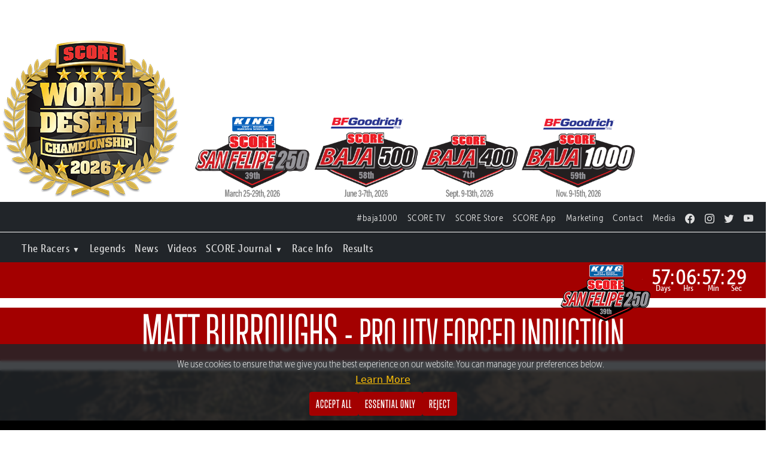

--- FILE ---
content_type: text/html; charset=UTF-8
request_url: https://www.score-international.com/race-teams/racers/96-Matt-Burroughs-SCORE.html
body_size: 16162
content:
    <!DOCTYPE html>
    <html lang="en">
    <head>
    <meta charset="utf-8"/>
    <meta http-equiv="Content-Type" content="text/html; charset=utf-8">
    <meta name="viewport" content="width=device-width, initial-scale=1, shrink-to-fit=no">
    <meta name="robots" content= "index, follow">
    <meta property="fb:admins" content="SCORE International"/>
    <meta property="fb:app_id" content="1722539941359020" />
    <title>Matt Burroughs - SCORE International</title>
        <link rel="canonical" href="https://score-international.com/race-teams/racers/96-Matt-Burroughs-SCORE.html">
        <meta name="description" content="Matt Burroughs - 2025 BFGoodrich SCORE Baja 1000 | #13 - Pro UTV Forced Induction. Vehicle Specifications - Make: Model: Engine: Engine Builder: Chassis: Transmission:" />
    
    <!-- Schema.org markup for Google+ -->
    <meta itemprop="name" content="Matt Burroughs -  SCORE International" />
    <meta itemprop="description" content="Matt Burroughs 2025 BFGoodrich SCORE Baja 1000 - 13 - Pro UTV Forced Induction. Vehicle Specifications - Make:  Model:  Engine: Engine Builder: Chassis:  Transmission:  ">
    <meta itemprop="image" content="https://score-international.com/race-teams/images/racers/2948/2948_21B500_GETSOMEphoto_024488_1600px.jpg">
    
    <!-- Twitter Card data -->
    <meta name="twitter:card" content="https://score-international.com/race-teams/images/racers/2948/2948_21B500_GETSOMEphoto_024488_1600px.jpg">
    <meta name="twitter:site" content="@scoreintl">
    <meta name="twitter:title" content="Matt Burroughs - SCORE International" />
    <meta name="twitter:description" content="Matt Burroughs -  2025 BFGoodrich SCORE Baja 1000 | #13 - Pro UTV Forced Induction. Vehicle Specifications - Make: Model: Engine: Engine Builder: Chassis: Transmission: ">
    <meta name="twitter:creator" content="@scoreintl">
    <!-- Twitter summary card with large image must be at least 280x150px -->
    <meta name="twitter:image:src" content="https://score-international.com/race-teams/images/racers/2948/2948_21B500_GETSOMEphoto_024488_1600px.jpg">
    
    <!-- Open Graph data -->
    <meta property="og:title" content="Matt Burroughs - SCORE International" />
    <meta property="og:type" content="article" />
    <meta property="og:url" content="https://score-international.com/race-teams/racers/96-Matt-Burroughs-SCORE.html">
    <meta property="og:image" content="https://score-international.com/race-teams/images/racers/2948/2948_21B500_GETSOMEphoto_024488_1600px.jpg" />
    <meta property="og:image:width" content="1600" />
    <meta property="og:image:height" content="1068" />
    <meta property="og:description" content="Matt Burroughs -  2025 BFGoodrich SCORE Baja 1000 | #13 - Pro UTV Forced Induction. - Vehicle: Make: Model: Engine: Engine Builder: Chassis: Transmission: " />
    <meta property="og:site_name" content="Matt Burroughs - SCORE International" />
    <!-- CSS only -->
<script  async src="https://use.typekit.net/csa0vnb.js"></script>

<link rel="stylesheet" href="https://use.typekit.net/zrw8hrj.css">
<link href="https://cdn.jsdelivr.net/npm/bootstrap@5.3.3/dist/css/bootstrap.min.css" rel="stylesheet" integrity="sha384-QWTKZyjpPEjISv5WaRU9OFeRpok6YctnYmDr5pNlyT2bRjXh0JMhjY6hW+ALEwIH" crossorigin="anonymous">

<!-- Bootstrap Icons -->
<link href="https://cdn.jsdelivr.net/npm/bootstrap-icons@1.10.5/font/bootstrap-icons.css" rel="stylesheet">
<script src="https://cdn.jsdelivr.net/npm/bootstrap@5.3.3/dist/js/bootstrap.bundle.min.js" integrity="sha384-YvpcrYf0tY3lHB60NNkmXc5s9fDVZLESaAA55NDzOxhy9GkcIdslK1eN7N6jIeHz" crossorigin="anonymous"></script>
<link href="https://cdnjs.cloudflare.com/ajax/libs/font-awesome/6.0.0-beta3/css/all.min.css" rel="stylesheet">
<script src="https://ajax.googleapis.com/ajax/libs/jquery/3.6.0/jquery.min.js"></script> 
<script src="/webassist/jq_validation/jquery.h5validate.js"></script>

<link rel="stylesheet" href="https://cdn.jsdelivr.net/npm/bootstrap-icons@1.3.0/font/bootstrap-icons.css">
<link rel="stylesheet" href="https://cdn.jsdelivr.net/npm/swiper@8/swiper-bundle.min.css">
<script src="https://cdn.jsdelivr.net/npm/swiper@8/swiper-bundle.min.js"></script>
<link rel="stylesheet" type="text/css" href="/inc/css/score.css">
<link rel="stylesheet" type="text/css" href="/inc/css/score-menu.css">

    <script>
  (function(i,s,o,g,r,a,m){i['GoogleAnalyticsObject']=r;i[r]=i[r]||function(){
  (i[r].q=i[r].q||[]).push(arguments)},i[r].l=1*new Date();a=s.createElement(o),
  m=s.getElementsByTagName(o)[0];a.async=1;a.src=g;m.parentNode.insertBefore(a,m)
  })(window,document,'script','https://www.google-analytics.com/analytics.js','ga');
  ga('create', 'UA-64246801-1', 'auto');
  ga('send', 'pageview');
</script>
<!-- Google tag (gtag.js) -->
<script async src="https://www.googletagmanager.com/gtag/js?id=G-NXFG7RNG0F"></script>
<script>
  window.dataLayer = window.dataLayer || [];
  function gtag(){dataLayer.push(arguments);}
  gtag('js', new Date());
  gtag('config', 'G-NXFG7RNG0F');
</script>

<div id="fb-root"></div>
<script async defer src="https://connect.facebook.net/en_US/sdk.js#xfbml=1&version=v8.0&appId=1722539941359020&autoLogAppEvents=1"></script> 

<!-- Start: Copyright 2016 TraceMyIP.org Service Code (191757-04182016)- DO NOT MODIFY //-->
<div style="line-height:16px;text-align:center"><script type="text/javascript" src="https://s2.tracemyip.org/tracker/lgUrl.php?stlVar2=1217&rgtype=4684NR-IPIB&pidnVar2=75048&prtVar2=9&scvVar2=12"></script>
  <noscript>
  <a title="track my ip location" href="https://www.tracemyip.org/"><img src="https://s2.tracemyip.org/tracker/1217/4684NR-IPIB/75048/9/12/ans/" alt="track my ip location"></a>
  </noscript>
</div>
<!-- End: TraceMyIP.org Service Code //--> 

<script src="https://cdn.usefathom.com/script.js" data-site="HTLLCXCN" defer></script>
<style>
#cookie-banner {
    background: rgba(33, 37, 41, 0.85);
    backdrop-filter: blur(2px);
    color: white;
    position: fixed;
    bottom: 0;
    width: 100%;
    z-index: 1000;
    visibility: hidden;
    opacity: 0;
    transition: opacity 0.5s ease-in-out;
}

.cookieButtons {
    font-family: trumpgothicpro, sans-serif;
    font-size: 18px;
    font-weight: 500;
    text-transform: uppercase;
    letter-spacing: 1px;
    padding: 10px;
    line-height: 100%;
    color: #ffffff;
    background-color: #A30000;
}

.cookieButtons:hover {
    color: #AFAFAF;
}

#cookie-settings {
    background: rgba(33, 37, 41, 0.85);
    backdrop-filter: blur(2px);
    color: white;
    position: fixed;
    bottom: 0;
    width: 100%;
    z-index: 999;
    display: none;
    transition: opacity 0.5s ease-in-out;
}
</style>

<!-- Cookie Consent Banner -->
<div id="cookie-banner" class="fixed-bottom text-white p-4 d-flex flex-column align-items-center text-center">
  <div class="mb-2">
    <p class="mb-1">We use cookies to ensure that we give you the best experience on our website. You can manage your preferences below.</p>
    <a href="privacy-policy.php" class="text-warning mb-1">Learn More</a> </div>
  <div class="d-flex gap-2">
    <button id="accept-all" class="btn theme-color2 cookieButtons btn-sm">Accept All</button>
    <button id="accept-essential" class="btn theme-color2 cookieButtons btn-sm">Essential Only</button>
    <button id="reject-cookies" class="btn theme-color2 cookieButtons btn-sm">Reject</button>
  </div>
</div>

<!-- Manage Preferences Button -->
<div id="cookie-settings" class=" p-2 text-center">
  <button id="manage-cookies" class="btn theme-color2 cookieButtons  btn-sm">Change Cookie Preferences...</button>
</div>
<script>
document.addEventListener("DOMContentLoaded", function () {
    let banner = document.getElementById("cookie-banner");
    let settings = document.getElementById("cookie-settings");
    let consent = localStorage.getItem("cookieConsent");

    console.log("Stored consent:", consent);

    function showBanner() {
        banner.style.visibility = "visible";
        banner.style.opacity = "1";
    }

    function hideBanner() {
        banner.style.opacity = "0";
        setTimeout(() => {
            banner.style.visibility = "hidden";
            banner.style.display = "none";
        }, 500);
    }

    function showSettings() {
        settings.style.display = "block";
        settings.style.opacity = "1";
    }

    function hideSettings() {
        settings.style.opacity = "0";
        setTimeout(() => {
            settings.style.display = "none";
        }, 500);
    }

    if (!consent) {
        console.log("No consent found. Showing cookie banner.");
        banner.style.display = "flex";
        showBanner();
        hideSettings();
    } else {
        console.log("Consent exists:", consent);
        hideBanner();
        showSettings();

        if (consent === "all") {
            enableTrackingScripts();
        }
    }

    function setConsent(value) {
        console.log("Setting consent to:", value);
        localStorage.setItem("cookieConsent", value);

        hideBanner();
        showSettings();

        if (value === "all") {
            enableTrackingScripts();
        } else {
            disableTrackingCookies();
        }
    }

    document.getElementById("accept-all").addEventListener("click", function () {
        setConsent("all");
    });

    document.getElementById("accept-essential").addEventListener("click", function () {
        setConsent("essential");
    });

    document.getElementById("reject-cookies").addEventListener("click", function () {
        setConsent("none");
    });

    document.getElementById("manage-cookies").addEventListener("click", function () {
        console.log("Opening cookie banner for preference change.");
        showBanner();
        hideSettings();
    });

    // Hide the "Change Cookie Preferences" button when user starts scrolling
    window.addEventListener("scroll", function () {
        if (settings.style.display === "block") {
            hideSettings();
        }
    });

    function enableTrackingScripts() {
        let scripts = [
            {
                src: "https://www.googletagmanager.com/gtag/js?id=UA-64246801-1",
                async: true
            },
            {
                inline: "window.dataLayer = window.dataLayer || []; function gtag(){dataLayer.push(arguments);} gtag('js', new Date()); gtag('config', 'UA-64246801-1');"
            },
            {
                src: "https://pagead2.googlesyndication.com/pagead/js/adsbygoogle.js",
                async: true
            }
        ];

        scripts.forEach(scriptInfo => {
            let script = document.createElement("script");
            if (scriptInfo.src) {
                script.src = scriptInfo.src;
                script.async = scriptInfo.async || false;
            } else if (scriptInfo.inline) {
                script.textContent = scriptInfo.inline;
            }
            document.head.appendChild(script);
        });

        console.log("Tracking scripts enabled");
    }

    function disableTrackingCookies() {
        console.log("Disabling tracking cookies.");
        document.cookie = "__gads=; expires=Thu, 01 Jan 1970 00:00:00 UTC; path=/;";
        document.cookie = "_ga=; expires=Thu, 01 Jan 1970 00:00:00 UTC; path=/;";
        document.cookie = "_gid=; expires=Thu, 01 Jan 1970 00:00:00 UTC; path=/;";
        document.cookie = "__gpi=; expires=Thu, 01 Jan 1970 00:00:00 UTC; path=/;";
        document.cookie = "_gat=; expires=Thu, 01 Jan 1970 00:00:00 UTC; path=/;";
        console.log("Tracking cookies deleted.");
    }
});
</script> 
        
    <link href="../../inc/css/custom2.css" rel="stylesheet" type="text/css">
    <link href="../../inc/css/score.css" rel="stylesheet" type="text/css">
    <link href="../../inc/css/score-menu.css" rel="stylesheet" type="text/css">
    <link href="../../inc/css/baguetteBox.css" rel="stylesheet" type="text/css">
    <style>
.social-buttons .btn {
    margin: 5px;
    font-size: 16px;
    color: #fff;
}
.social-buttons .btn-facebook {
    background-color: #686868;
}
.social-buttons .btn-twitter {
    background-color: #686868;
}
.social-buttons .btn-linkedin {
    background-color: #686868;
}
.social-buttons .btn-instagram {
    background-color: #686868;
}
.rBio {
  margin-top:0;
}
</style>
    </head>
    <body>
        
        
<div class"container-fluid">
    <style>.ad-container {
    margin-top: 0;
    padding-top: 0;
    background-color:lightgray;
}
</style>
<div class="ad-container mb-5">
    <ins class="a9736ae9" width="1800" height="400" style="width: 100%; height: auto;" alt="advertisment" data-key="76a7a5e0f6849bff6405e1be0dccbb2d"></ins>
    <script async src="https://cdn77.aj2509.online/5e745fdb.js"></script>
</div>
    <style>
/* === DESKTOP STYLES FROM V1 === */

.navbar-bg-1 {
    background-color: #777777;
    height: 50px;
    margin-bottom: 1px;
}
.navbar-bg-2 {
    background-color: #000000;
    height: 50px;
}
.navbar-bg-3 {
    background-color: #A30000;
    height: 60px;
    display: flex;
    align-items: center;
    justify-content: space-between;
    position: sticky;
    top: 50px;
    z-index: 1025 !important;
    color: white;
}

/* Navbar 3 specific styles */
.nav-item2 a:hover {
    color: #D59200;
}
.nav-item2 a {
    color: #ffffff;
}
.navbar-bg-3 .navbar-nav {
    display: flex;
    width: 100%;
    justify-content: space-between;
    align-items: center;
}
.navbar-bg-3 .nav-item1 {
    flex-grow: 1;
    padding-left: 20px;
    font-size: 20px;
    font-weight: bold;
    color:#fff;
}
.navbar-bg-3 .nav-item2 {
    flex-grow: 1;
    font-size: 22px;
    font-weight: bold;
    text-align: center;
}
.nav-item3 {
    display: flex;
    justify-content: flex-end;
    align-items: center;
    padding-right: 20px;
}
.navbar-bg-3 .nav-item3 {
    justify-content: flex-end;
    padding-right: 20px;
}

/* Countdown Timer Styles */
#countdown {
    font-family: 'Arial', sans-serif;
    font-weight: 700;
    font-size: 24px;
    font-style: italic;
    color: #fff;
}
#timer span {
    font-weight: normal;
}
#timer {
    padding-top: 8px;
    display: flex;
    align-items: center;
    justify-content: center;
    text-align: center;
}
.time-unit {
    display: inline-block;
    min-width: 35px;
    text-align: center;
    margin: 0 0 0 2px;
    line-height: 70%;
}
.number {
    font-size: 36px;
    font-weight: bold;
    margin-bottom: 0px;
}
.label {
    font-size: 14px;
    font-weight: bold;
}
.navbar-logo img {
    display: block;
    width: 150px;
    height: auto;
    position: relative;
    top: 20px;
}

.nav-top {
    font-weight: 500;
    font-size: 18px;
}

.dropdown-item.dropdown-toggle {
    color: white;
    padding-left:15px;
    padding-top:5px;
    font-size:18px;
}

/* Make Navbar 1 links horizontal on desktop */
@media (min-width: 992px) {
    .navbar-bg-1 .navbar-nav {
        flex-direction: row !important;
    }
    
    /* Desktop dropdown arrow indicators */
    .navbar-bg-2 .h-dropdown > div[data-bs-toggle="dropdown"] > .nav-link::after {
        content: '\25BC';
        margin-left: 5px;
        font-size: 12px;
        vertical-align: middle;
    }
}

/* Desktop - Navbar 2 sticky */
@media (min-width: 769px) {
    nav.navbar-bg-2 {
        position: sticky !important;
        top: 0 !important;
        z-index: 1030 !important;
    }
}

/* === MOBILE "MENU ▼" BUTTON FROM V4 === */
.custom-menu-button {
    display: block;
    width: 100%;
    padding: 10px 4px;
    color: #fff;
    text-align: left;
    cursor: pointer;
    background-color: #212529;
    border: none;
    font-size: 14px;
    font-weight: 600;
    transition: all 0.3s ease;
    text-transform: uppercase;
    letter-spacing: 0px;
}

/* Hide on desktop, show on mobile */
@media (min-width: 769px) {
    .custom-menu-button {
        display: none;
    }
}

@media (max-width: 768px) {
    .custom-menu-button {
        display: block;
    }
}

/* === MOBILE MENU STYLES FROM V4 === */
@media (max-width: 768px) {
    
    /* Reset ALL links to consistent base */
    .offcanvas-body .nav-link,
    .offcanvas-body .dropdown-item,
    .offcanvas-body .dropdown-toggle {
        display: block !important;
        padding: 15px !important;
        margin: 5px 0 !important;
        background-color: #333 !important;
        color: #fff !important;
        text-decoration: none !important;
        font-size: 20px !important;
        line-height: 1.5 !important;
        min-height: 50px !important;
        box-sizing: border-box !important;
        border: none !important;
        width: 100% !important;
    }
    
    /* Dropdown items slightly different color */
    .offcanvas-body .dropdown-item {
        background-color: #444 !important;
    }
    
    /* Sub-dropdown items even darker */
    .offcanvas-body .sub-dropdown .dropdown-item {
        background-color: #555 !important;
    }
    
    /* Dropdown menus - hidden by default */
    .offcanvas-body .dropdown-menu {
        display: block !important;
        position: static !important;
        background-color: transparent !important;
        border: none !important;
        padding: 0 !important;
        margin: 0 !important;
        max-height: 0;
        overflow: hidden;
        transition: max-height 0.3s ease;
    }
    
    /* Show dropdown when active */
    .offcanvas-body .dropdown-menu.show {
        max-height: 3000px;
    }
    
    /* First level dropdown items - 15px indent and width reduction */
    .offcanvas-body .h-dropdown > .dropdown-menu > li > .dropdown-item,
    .offcanvas-body .h-dropdown > .dropdown-menu > li > .dropdown-toggle {
        margin-left: 15px !important;
        width: calc(100% - 15px) !important;
    }
    
    /* Second level (sub-dropdown) items - 30px total indent and width reduction */
    .offcanvas-body .sub-dropdown > .dropdown-menu > li > .dropdown-item {
        margin-left: 30px !important;
        width: calc(100% - 30px) !important;
    }
    
    /* Arrow icons for main dropdowns */
    .offcanvas-body .h-dropdown > .nav-link::after {
        content: '\25BC' !important;
        float: right !important;
        font-size: 14px !important;
        transition: transform 0.3s ease !important;
    }
    
    /* Rotate arrow when dropdown is open */
    .offcanvas-body .h-dropdown.show > .nav-link::after {
        transform: rotate(180deg) !important;
    }
    
    /* Arrow icons for sub-dropdowns */
    .offcanvas-body .sub-dropdown > .dropdown-toggle::after {
        content: '\25BC' !important;
        float: right !important;
        font-size: 14px !important;
        transition: transform 0.3s ease !important;
    }
    
    /* Rotate arrow when sub-dropdown is open */
    .offcanvas-body .sub-dropdown.show > .dropdown-toggle::after {
        transform: rotate(180deg) !important;
    }
}

/* MOBILE - Navbar 2 sticky */
@media (max-width: 768px) {
    nav.navbar-bg-2 {
        position: -webkit-sticky !important;
        position: sticky !important;
        top: 0 !important;
        z-index: 1030 !important;
    }
    
    /* Navbar 3 mobile adjustments */
    .navbar-bg-3 .navbar-nav .nav-item3 {
        justify-content: center;
        padding-right: 0;
        flex-grow: 1;
    }
}
</style>

<!-- Logo Section -->
<div class="container-fluid text-start" style="padding:0;">
    <div class="row align-items-end pb-1">
        <div class="col-12 col-md-3 d-flex justify-content-center align-self-end"> 
            <a href="/index.php">
                <img src="https://score-international.com/race-teams/images/logos/2026-World-Desert-Championship_300px.png" alt="SCORE International" class="img-fluid">
            </a>
        </div>
        <div class="col-12 col-md-7 pb-0 align-self-end text-start">
            <svg version="1.1" xmlns="http://www.w3.org/2000/svg" xmlns:xlink="http://www.w3.org/1999/xlink" viewBox="0 0 1112 225">
                <image width="1112" height="225" xlink:href="https://score-international.com/race-teams/images/logos/all-race-logos_v2.png"></image>
                <a xlink:href="https://score-raceinfo.com/2026-race-schedule-announcement-post/">
                    <rect x="0" y="0" fill="#fff" opacity="0" width="288" height="225"></rect>
                </a>
                <a xlink:href="https://score-raceinfo.com/2026-race-schedule-announcement-post/">
                    <rect x="308" y="0" fill="#fff" opacity="0" width="252" height="225"></rect>
                </a>
                <a xlink:href="https://score-raceinfo.com/2026-race-schedule-announcement-post/">
                    <rect x="579" y="0" fill="#fff" opacity="0" width="285" height="225"></rect>
                </a>
                <a xlink:href="https://score-raceinfo.com/2026-race-schedule-announcement-post/">
                    <rect x="884" y="4" fill="#fff" opacity="0" width="223" height="176"></rect>
                </a>
            </svg>
        </div>
    </div>
</div>

<!-- Navbar 1 - Top Utility Links -->
<nav class="navbar navbar-expand-lg navbar-dark bg-dark navbar-bg-1">
    <div class="container-fluid d-flex">
        <!-- Mobile Button -->
        <button class="custom-menu-button d-lg-none" type="button" data-bs-toggle="offcanvas" data-bs-target="#offcanvasNavbar1">
            APP | STORE | MARKETING | MEDIA | CONTACT ▼
        </button>
        
        <!-- Desktop Horizontal Menu (Right Aligned) -->
        <ul class="navbar-nav ms-auto d-none d-lg-flex">
            <li class="nav-item"><a class="nav-link" href="https://www.instagram.com/explore/tags/baja1000/">#baja1000</a></li>
            <li class="nav-item"><a class="nav-link" href="https://scoremediahouse.com/">SCORE TV</a></li>
            <li class="nav-item"><a class="nav-link" href="https://score-internationalgear.com/">SCORE Store</a></li>
            <li class="nav-item"><a class="nav-link" href="https://apps.appmachine.com/scoreapp">SCORE App</a></li>
            <li class="nav-item"><a class="nav-link" href="https://score-international-marketing.com">Marketing</a></li>
            <li class="nav-item"><a class="nav-link" href="https://score-international.com/contact.php">Contact</a></li>
            <li class="nav-item"><a class="nav-link" href="https://score-international.com/score-media/index.php">Media</a></li>
        </ul>
        
        <!-- Desktop Social Icons -->
        <ul class="navbar-nav d-none d-lg-flex">
            <li class="nav-item"><a href="https://www.facebook.com/OfficialScoreInternational" target="_blank" class="nav-link" alt="Go to Facebook"><i class="bi-facebook"></i></a></li>
            <li class="nav-item"><a href="https://www.instagram.com/scoreinternational/" target="_blank" class="nav-link" alt="Go to Instagram"><i class="bi-instagram"></i></a></li>
            <li class="nav-item"><a href="https://twitter.com/SCOREintl" target="_blank" class="nav-link" alt="Go to X"><i class="bi-twitter"></i></a></li>
            <li class="nav-item"><a href="https://www.youtube.com/c/scoreinternational" target="_blank" class="nav-link" alt="Go to YouTube"><i class="bi bi-youtube"></i></a></li>
        </ul>
        
        <!-- Mobile Offcanvas Menu -->
        <div class="offcanvas offcanvas-end text-bg-dark d-lg-none" tabindex="-1" id="offcanvasNavbar1">
            <div class="offcanvas-header">
                <h2 class="offcanvas-title display-2">SCORE International</h2>
                <button type="button" class="btn-close btn-close-white" data-bs-dismiss="offcanvas"></button>
            </div>
            <div class="offcanvas-body">
                <ul class="navbar-nav">
                    <li class="nav-item"><a class="nav-link" href="https://www.instagram.com/explore/tags/baja1000/">#baja1000</a></li>
                    <li class="nav-item"><a class="nav-link" href="https://scoremediahouse.com/">SCORE TV</a></li>
                    <li class="nav-item"><a class="nav-link" href="https://score-internationalgear.com/">SCORE Store</a></li>
                    <li class="nav-item"><a class="nav-link" href="https://apps.appmachine.com/scoreapp">SCORE App</a></li>
                    <li class="nav-item"><a class="nav-link" href="https://score-international-marketing.com">Marketing</a></li>
                    <li class="nav-item"><a class="nav-link" href="https://score-international.com/contact.php">Contact</a></li>
                    <li class="nav-item"><a class="nav-link" href="https://score-international.com/score-media/index.php">Media</a></li>
                </ul>
                
                <!-- Mobile Social Icons -->
                <ul class="navbar-nav mt-3">
                    <li class="nav-item"><a href="https://www.facebook.com/OfficialScoreInternational" target="_blank" class="nav-link" alt="Go to Facebook"><i class="bi-facebook"></i> Facebook</a></li>
                    <li class="nav-item"><a href="https://www.instagram.com/scoreinternational/" target="_blank" class="nav-link" alt="Go to Instagram"><i class="bi-instagram"></i> Instagram</a></li>
                    <li class="nav-item"><a href="https://twitter.com/SCOREintl" target="_blank" class="nav-link" alt="Go to X"><i class="bi-twitter"></i> X (Twitter)</a></li>
                    <li class="nav-item"><a href="https://www.youtube.com/c/scoreinternational" target="_blank" class="nav-link" alt="Go to YouTube"><i class="bi bi-youtube"></i> YouTube</a></li>
                </ul>
            </div>
        </div>
    </div>
</nav>

<!-- Navbar 2 - Main Menu (DESKTOP FROM V1, MOBILE FROM V4) -->
<nav class="navbar navbar-expand-lg navbar-dark bg-dark navbar-bg-2 sticky-top">
    <div class="container-fluid">
        <!-- Mobile Button (V4 Style) -->
        <button class="custom-menu-button d-lg-none" type="button" data-bs-toggle="offcanvas" data-bs-target="#offcanvasNavbar2">RACERS | JOURNAL | NEWS | LEGENDS | RACE INFO ▼
        </button>
        
        <!-- Desktop Menu (V1 Structure) -->
        <ul class="navbar-nav justify-content-start flex-grow-1 ps-3 d-none d-lg-flex">
            <li class="nav-item dropdown h-dropdown" id="dropdown1">
              <div class="" id="navbarDropdown" role="button" data-bs-toggle="dropdown" aria-expanded="false">
                <a class="nav-link nav-top" href="/race-teams/index.php"><span class="nav-top">The Racers</span></a>
              </div>
              <ul class="dropdown-menu h-dropdown-menu" aria-labelledby="navbarDropdown">
                <li class="nav-item dropdown sub-dropdown">
                  <a class="dropdown-item dropdown-toggle" href="#" role="button" data-bs-toggle="dropdown" aria-expanded="false">Truck Classes</a>
                  <ul class="dropdown-menu">
                    <li><a class="dropdown-item" href="https://score-international.com/race-teams/racers/SCORE-Trophy-Truck-SCORE.html">SCORE Trophy Truck</a></li>
                    <li><a class="dropdown-item" href="https://score-international.com/race-teams/racers/SCORE-Trophy-Truck-2WD-SCORE.html">SCORE Trophy Truck 2WD</a></li>
                    <li><a class="dropdown-item" href="https://score-international.com/race-teams/racers/SCORE-Trophy-Truck-Legends-SCORE.html">SCORE Trophy Truck Legends</a></li>
                    <li><a class="dropdown-item" href="https://score-international.com/race-teams/racers/SCORE-Trophy-Truck-Spec-SCORE.html">SCORE Trophy Truck Spec</a></li>
                    <li><hr class="dropdown-divider"></li>
                    <li><a class="dropdown-item" href="https://score-international.com/race-teams/racers/Class-2-SCORE.html">Class 2</a></li>
                    <li><a class="dropdown-item" href="https://score-international.com/race-teams/racers/Class-3-SCORE.html">Class 3</a></li>
                    <li><a class="dropdown-item" href="https://score-international.com/race-teams/racers/Class-7-SCORE.html">Class 7</a></li>
                    <li><a class="dropdown-item" href="https://score-international.com/race-teams/racers/Class-7F-SCORE.html">Class 7F</a></li>
                    <li><a class="dropdown-item" href="https://score-international.com/race-teams/racers/Class-7SX-SCORE.html">Class Class 7SX</a></li>
                    <li><a class="dropdown-item" href="https://score-international.com/race-teams/racers/Class-8-SCORE.html">Class 8</a></li>
                    <li><a class="dropdown-item" href="https://score-international.com/race-teams/racers/Hammer-Truck-UnLtd-SCORE.html">Hammer Truck UnLtd</a></li>
                    <li><a class="dropdown-item" href="https://score-international.com/race-teams/racers/Hammer-Truck-Limited-SCORE.html">Hammer Truck Limited</a></li>
                    <li><a class="dropdown-item" href="https://score-international.com/race-teams/racers/Heavy-Metal-SCORE.html">Heavy Metal</a></li>
                    <li><a class="dropdown-item" href="https://score-international.com/race-teams/racers/Heavy-Metal-Limited-SCORE.html">Heavy Metal Limited</a></li>
                    <li><a class="dropdown-item" href="https://score-international.com/race-teams/racers/Pro-Truck-SCORE.html">Pro Truck</a></li>
                    <li><a class="dropdown-item" href="https://score-international.com/race-teams/racers/Stock-Midsize-SCORE.html">Stock Mid-Sized Truck</a></li>
                    <li><a class="dropdown-item" href="https://score-international.com/race-teams/racers/4700-JeepSpeed-Trophy-SCORE.html">4700 JeepSpeed Trophy</a></li>
                    <li><a class="dropdown-item" href="https://score-international.com/race-teams/racers/3700-JeepSpeed-Outlaw-SCORE.html">3700 JeepSpeed Outlaw</a></li>
                    <li><a class="dropdown-item" href="https://score-international.com/race-teams/racers/1700-JeepSpeed-Challenge-SCORE.html">1700 JeepSpeed Challenge</a></li>
                    <li><hr class="dropdown-divider"></li>
                    <li><a class="dropdown-item" href="https://score-international.com/race-teams/racers/Sportsman-Truck-Unltd-Ltd-SCORE.html">Sportsman Truck-Unltd Ltd</a></li>
                  </ul>
                </li>
                <li class="dropdown sub-dropdown">
                  <a class="dropdown-item dropdown-toggle" href="#" role="button" data-bs-toggle="dropdown" aria-expanded="false">Buggy Classes</a>
                  <ul class="dropdown-menu">
                    <li><a class="dropdown-item" href="https://score-international.com/race-teams/racers/Class-1-SCORE.html">Class 1</a></li>
                    <li><a class="dropdown-item" href="https://score-international.com/race-teams/racers/Class-10-SCORE.html">Class 10</a></li>
                    <li><a class="dropdown-item" href="https://score-international.com/race-teams/racers/Class-1-2-1600-SCORE.html">Class 1-2 1600</a></li>
                    <li><a class="dropdown-item" href="https://score-international.com/race-teams/racers/Class-3000-Trophy-Lite-SCORE.html">Class 3000-Trophy Lite</a></li>
                    <li><a class="dropdown-item" href="https://score-international.com/race-teams/racers/SCORE-Lites-SCORE.html">SCORE Lites</a></li>
                    <li><a class="dropdown-item" href="https://score-international.com/race-teams/racers/Vintage-Era-1982-Earlier-SCORE.html">Vintage Era 1982 Earlier</a></li>
                    <li><a class="dropdown-item" href="https://score-international.com/race-teams/racers/Baja-E-SCORE.html">Baja E</a></li>
                    <li><hr class="dropdown-divider"></li>
                    <li><a class="dropdown-item" href="https://score-international.com/race-teams/racers/Sportsman-Buggy-SCORE.html">Sportsman Buggy</a></li>
                  </ul>
                </li>
                <li class="dropdown sub-dropdown">
                  <a class="dropdown-item dropdown-toggle" href="#" role="button" data-bs-toggle="dropdown" aria-expanded="false">UTV Classes</a>
                  <ul class="dropdown-menu">
                    <li><a class="dropdown-item" href="https://score-international.com/race-teams/racers/Pro-UTV-Forced-Induction-SCORE.html">Pro UTV Forced Induction</a></li>
                    <li><a class="dropdown-item" href="https://score-international.com/race-teams/racers/Pro-UTV-NA-SCORE.html">Pro UTV NA</a></li>
                    <li><a class="dropdown-item" href="https://score-international.com/race-teams/racers/Pro-UTV-Open-SCORE.html">Pro UTV Open</a></li>
                    <li><a class="dropdown-item" href="https://score-international.com/race-teams/racers/Pro-UTV-Unlimited-SCORE.html">Pro UTV Unlimited</a></li>
                    <li><a class="dropdown-item" href="https://score-international.com/race-teams/racers/Pro-Stock-UTV-SCORE.html">Pro Stock UTV</a></li>
                    <li><hr class="dropdown-divider"></li>
                    <li><a class="dropdown-item" href="https://score-international.com/race-teams/racers/Sportsman-UTV-Open-Stock-SCORE.html">Sportsman UTV Open/Stock</a></li>
                  </ul>
                </li>
                <li class="dropdown sub-dropdown">
                  <a class="dropdown-item dropdown-toggle" href="#" role="button" data-bs-toggle="dropdown" aria-expanded="false">Moto Classes</a>
                  <ul class="dropdown-menu">
                    <li><a class="dropdown-item" href="https://score-international.com/race-teams/racers/Pro-Moto-Unlimited-SCORE.html">Pro Moto Unlimited</a></li>
                    <li><a class="dropdown-item" href="https://score-international.com/race-teams/racers/Pro-Moto-Ironman-SCORE.html">Pro Moto Ironman</a></li>
                    <li><a class="dropdown-item" href="https://score-international.com/race-teams/racers/Pro-Moto-30-SCORE.html">Pro Moto 30</a></li>
                    <li><a class="dropdown-item" href="https://score-international.com/race-teams/racers/Pro-Moto-40-SCORE.html">Pro Moto 40</a></li>
                    <li><a class="dropdown-item" href="https://score-international.com/race-teams/racers/Pro-Moto-50-SCORE.html">Pro Moto 50</a></li>
                    <li><a class="dropdown-item" href="https://score-international.com/race-teams/racers/Pro-Moto-60-SCORE.html">Pro Moto 60</a></li>
                    <li><a class="dropdown-item" href="https://score-international.com/race-teams/racers/Pro-Moto-Limited-SCORE.html">Pro Moto Limited</a></li>
                    <li><a class="dropdown-item" href="https://score-international.com/race-teams/racers/Pro-Moto-Adventure-SCORE.html">Pro Moto Adventure</a></li>
                    <li><a class="dropdown-item" href="https://score-international.com/race-teams/racers/Pro-Baja-E-Moto-SCORE.html">Pro Baja-E Moto</a></li>
                    <li><a class="dropdown-item" href="https://score-international.com/race-teams/racers/Pro-Quads-SCORE.html">Pro Quads</a></li>
                    <li><hr class="dropdown-divider"></li>
                    <li><a class="dropdown-item" href="https://score-international.com/race-teams/racers/Sportsmans-Moto-SCORE.html">Sportsmans Moto</a></li>
                    <li><a class="dropdown-item" href="https://score-international.com/race-teams/racers/Sportsmans-Quads-SCORE.html">Sportsmans Quads</a></li>
                  </ul>
                </li>
                <li class="dropdown sub-dropdown">
                  <a class="dropdown-item dropdown-toggle" href="#" role="button" data-bs-toggle="dropdown" aria-expanded="false">Baja Challenge</a>
                  <ul class="dropdown-menu">
                    <li><a class="dropdown-item" href="https://score-international.com/race-teams/racers/Baja-Challenge-SCORE.html">Baja Challenge</a></li>
                  </ul>
                </li>
                <li class="dropdown sub-dropdown">
                  <a class="dropdown-item dropdown-toggle" href="#" role="button" data-bs-toggle="dropdown" aria-expanded="false">Class 5 & 11</a>
                  <ul class="dropdown-menu">
                    <li><a class="dropdown-item" href="https://score-international.com/race-teams/racers/Class-5-1600-SCORE.html">Class 5-1600</a></li>
                    <li><a class="dropdown-item" href="https://score-international.com/race-teams/racers/Class-5-SCORE.html">Class 5</a></li>
                    <li><a class="dropdown-item" href="https://score-international.com/race-teams/racers/Class-11-SCORE.html">Class 11</a></li>
                  </ul>
                </li>
              </ul>
            </li>
            
            <li class="nav-item"><a class="nav-link" href="https://score-international.com/score-legends.php"><span class="nav-top">Legends</span></a></li>
            <li class="nav-item"><a class="nav-link" href="https://score-international.com/score-news.php"><span class="nav-top">News</span></a></li>
            <li class="nav-item"><a class="nav-link" href="https://score-international.com/score-video.php"><span class="nav-top">Videos</span></a></li>
            
            <li class="nav-item dropdown h-dropdown" id="dropdown3">
              <div class="" id="navbarDropdown3" role="button" data-bs-toggle="dropdown" aria-expanded="false">
                <a class="nav-link nav-top" href="#"><span class="nav-top">SCORE Journal</span></a>
              </div>
              <ul class="dropdown-menu h-dropdown-menu" aria-labelledby="navbarDropdown3">
                <li><a class="dropdown-item" href="https://score-international.com/subscribe.php">Subscribe</a></li>
                <li><a class="dropdown-item" href="https://score-international.com/journal_v2.php">Current Issue</a></li>
                <li><a class="dropdown-item" href="https://score-international.com/journalArchives.php">Past Issues</a></li>
                <li><a class="dropdown-item" href="https://score-international.com/journalEspanol.php">Spanish Edition</a></li>
                <li><a class="dropdown-item" href="https://score-international.com/journalEspanolArchives.php">Spanish Past Issues</a></li>
                <li><a class="dropdown-item" href="https://score-international-marketing.com/media-kit.php">SCORE Journal Media Kit</a></li>
              </ul>
            </li>
            
            <li class="nav-item"><a class="nav-link nav-top" href="https://score-raceinfo.com/"><span class="nav-top">Race Info</span></a></li>
            <li class="nav-item"><a href="https://results.score-international.com/" target="new" class="nav-link nav-top"><span class="nav-top">Results</span></a></li>
        </ul>
        
        <!-- Mobile Offcanvas Menu (V4 Structure) -->
        <div class="offcanvas offcanvas-end text-bg-dark d-lg-none" tabindex="-1" id="offcanvasNavbar2">
            <div class="offcanvas-header">
                <h2 class="offcanvas-title display-2">SCORE International</h2>
                <button type="button" class="btn-close btn-close-white" data-bs-dismiss="offcanvas"></button>
            </div>
            <div class="offcanvas-body">
                <ul class="navbar-nav">
                    
                    <!-- The Racers Dropdown -->
                    <li class="nav-item dropdown h-dropdown">
                        <a class="nav-link" href="/race-teams/index.php">The Racers</a>
                        <ul class="dropdown-menu">
                            <li class="sub-dropdown">
                                <a class="dropdown-item dropdown-toggle" href="#">Truck Classes</a>
                                <ul class="dropdown-menu">
                                    <li><a class="dropdown-item" href="https://score-international.com/race-teams/racers/SCORE-Trophy-Truck-SCORE.html">SCORE Trophy Truck</a></li>
                                    <li><a class="dropdown-item" href="https://score-international.com/race-teams/racers/SCORE-Trophy-Truck-2WD-SCORE.html">SCORE Trophy Truck 2WD</a></li>
                                    <li><a class="dropdown-item" href="https://score-international.com/race-teams/racers/SCORE-Trophy-Truck-Legends-SCORE.html">SCORE Trophy Truck Legends</a></li>
                                    <li><a class="dropdown-item" href="https://score-international.com/race-teams/racers/SCORE-Trophy-Truck-Spec-SCORE.html">SCORE Trophy Truck Spec</a></li>
                                    <li><a class="dropdown-item" href="https://score-international.com/race-teams/racers/Class-2-SCORE.html">Class 2</a></li>
                                    <li><a class="dropdown-item" href="https://score-international.com/race-teams/racers/Class-3-SCORE.html">Class 3</a></li>
                                    <li><a class="dropdown-item" href="https://score-international.com/race-teams/racers/Class-7-SCORE.html">Class 7</a></li>
                                    <li><a class="dropdown-item" href="https://score-international.com/race-teams/racers/Class-7F-SCORE.html">Class 7F</a></li>
                                    <li><a class="dropdown-item" href="https://score-international.com/race-teams/racers/Class-7SX-SCORE.html">Class 7SX</a></li>
                                    <li><a class="dropdown-item" href="https://score-international.com/race-teams/racers/Class-8-SCORE.html">Class 8</a></li>
                                    <li><a class="dropdown-item" href="https://score-international.com/race-teams/racers/Hammer-Truck-UnLtd-SCORE.html">Hammer Truck UnLtd</a></li>
                                    <li><a class="dropdown-item" href="https://score-international.com/race-teams/racers/Hammer-Truck-Limited-SCORE.html">Hammer Truck Limited</a></li>
                                    <li><a class="dropdown-item" href="https://score-international.com/race-teams/racers/Heavy-Metal-SCORE.html">Heavy Metal</a></li>
                                    <li><a class="dropdown-item" href="https://score-international.com/race-teams/racers/Heavy-Metal-Limited-SCORE.html">Heavy Metal Limited</a></li>
                                    <li><a class="dropdown-item" href="https://score-international.com/race-teams/racers/Pro-Truck-SCORE.html">Pro Truck</a></li>
                                    <li><a class="dropdown-item" href="https://score-international.com/race-teams/racers/Stock-Midsize-SCORE.html">Stock Mid-Sized Truck</a></li>
                                    <li><a class="dropdown-item" href="https://score-international.com/race-teams/racers/4700-JeepSpeed-Trophy-SCORE.html">4700 JeepSpeed Trophy</a></li>
                                    <li><a class="dropdown-item" href="https://score-international.com/race-teams/racers/3700-JeepSpeed-Outlaw-SCORE.html">3700 JeepSpeed Outlaw</a></li>
                                    <li><a class="dropdown-item" href="https://score-international.com/race-teams/racers/1700-JeepSpeed-Challenge-SCORE.html">1700 JeepSpeed Challenge</a></li>
                                    <li><a class="dropdown-item" href="https://score-international.com/race-teams/racers/Sportsman-Truck-Unltd-Ltd-SCORE.html">Sportsman Truck-Unltd Ltd</a></li>
                                </ul>
                            </li>
                            <li class="sub-dropdown">
                                <a class="dropdown-item dropdown-toggle" href="#">Buggy Classes</a>
                                <ul class="dropdown-menu">
                                    <li><a class="dropdown-item" href="https://score-international.com/race-teams/racers/Class-1-SCORE.html">Class 1</a></li>
                                    <li><a class="dropdown-item" href="https://score-international.com/race-teams/racers/Class-10-SCORE.html">Class 10</a></li>
                                    <li><a class="dropdown-item" href="https://score-international.com/race-teams/racers/Class-1-2-1600-SCORE.html">Class 1-2 1600</a></li>
                                    <li><a class="dropdown-item" href="https://score-international.com/race-teams/racers/Class-3000-Trophy-Lite-SCORE.html">Class 3000-Trophy Lite</a></li>
                                    <li><a class="dropdown-item" href="https://score-international.com/race-teams/racers/SCORE-Lites-SCORE.html">SCORE Lites</a></li>
                                    <li><a class="dropdown-item" href="https://score-international.com/race-teams/racers/Vintage-Era-1982-Earlier-SCORE.html">Vintage Era 1982 Earlier</a></li>
                                    <li><a class="dropdown-item" href="https://score-international.com/race-teams/racers/Baja-E-SCORE.html">Baja E</a></li>
                                    <li><a class="dropdown-item" href="https://score-international.com/race-teams/racers/Sportsman-Buggy-SCORE.html">Sportsman Buggy</a></li>
                                </ul>
                            </li>
                            <li class="sub-dropdown">
                                <a class="dropdown-item dropdown-toggle" href="#">UTV Classes</a>
                                <ul class="dropdown-menu">
                                    <li><a class="dropdown-item" href="https://score-international.com/race-teams/racers/Pro-UTV-Forced-Induction-SCORE.html">Pro UTV Forced Induction</a></li>
                                    <li><a class="dropdown-item" href="https://score-international.com/race-teams/racers/Pro-UTV-NA-SCORE.html">Pro UTV NA</a></li>
                                    <li><a class="dropdown-item" href="https://score-international.com/race-teams/racers/Pro-UTV-Open-SCORE.html">Pro UTV Open</a></li>
                                    <li><a class="dropdown-item" href="https://score-international.com/race-teams/racers/Pro-UTV-Unlimited-SCORE.html">Pro UTV Unlimited</a></li>
                                    <li><a class="dropdown-item" href="https://score-international.com/race-teams/racers/Pro-Stock-UTV-SCORE.html">Pro Stock UTV</a></li>
                                    <li><a class="dropdown-item" href="https://score-international.com/race-teams/racers/Sportsman-UTV-Open-Stock-SCORE.html">Sportsman UTV Open/Stock</a></li>
                                </ul>
                            </li>
                            <li class="sub-dropdown">
                                <a class="dropdown-item dropdown-toggle" href="#">Moto Classes</a>
                                <ul class="dropdown-menu">
                                    <li><a class="dropdown-item" href="https://score-international.com/race-teams/racers/Pro-Moto-Unlimited-SCORE.html">Pro Moto Unlimited</a></li>
                                    <li><a class="dropdown-item" href="https://score-international.com/race-teams/racers/Pro-Moto-Ironman-SCORE.html">Pro Moto Ironman</a></li>
                                    <li><a class="dropdown-item" href="https://score-international.com/race-teams/racers/Pro-Moto-30-SCORE.html">Pro Moto 30</a></li>
                                    <li><a class="dropdown-item" href="https://score-international.com/race-teams/racers/Pro-Moto-40-SCORE.html">Pro Moto 40</a></li>
                                    <li><a class="dropdown-item" href="https://score-international.com/race-teams/racers/Pro-Moto-50-SCORE.html">Pro Moto 50</a></li>
                                    <li><a class="dropdown-item" href="https://score-international.com/race-teams/racers/Pro-Moto-60-SCORE.html">Pro Moto 60</a></li>
                                    <li><a class="dropdown-item" href="https://score-international.com/race-teams/racers/Pro-Moto-Limited-SCORE.html">Pro Moto Limited</a></li>
                                    <li><a class="dropdown-item" href="https://score-international.com/race-teams/racers/Pro-Moto-Adventure-SCORE.html">Pro Moto Adventure</a></li>
                                    <li><a class="dropdown-item" href="https://score-international.com/race-teams/racers/Pro-Baja-E-Moto-SCORE.html">Pro Baja-E Moto</a></li>
                                    <li><a class="dropdown-item" href="https://score-international.com/race-teams/racers/Pro-Quads-SCORE.html">Pro Quads</a></li>
                                    <li><a class="dropdown-item" href="https://score-international.com/race-teams/racers/Sportsmans-Moto-SCORE.html">Sportsmans Moto</a></li>
                                    <li><a class="dropdown-item" href="https://score-international.com/race-teams/racers/Sportsmans-Quads-SCORE.html">Sportsmans Quads</a></li>
                                </ul>
                            </li>
                            <li class="sub-dropdown">
                                <a class="dropdown-item dropdown-toggle" href="#">Baja Challenge</a>
                                <ul class="dropdown-menu">
                                    <li><a class="dropdown-item" href="https://score-international.com/race-teams/racers/Baja-Challenge-SCORE.html">Baja Challenge</a></li>
                                </ul>
                            </li>
                            <li class="sub-dropdown">
                                <a class="dropdown-item dropdown-toggle" href="#">Class 5 & 11</a>
                                <ul class="dropdown-menu">
                                    <li><a class="dropdown-item" href="https://score-international.com/race-teams/racers/Class-5-1600-SCORE.html">Class 5-1600</a></li>
                                    <li><a class="dropdown-item" href="https://score-international.com/race-teams/racers/Class-5-SCORE.html">Class 5</a></li>
                                    <li><a class="dropdown-item" href="https://score-international.com/race-teams/racers/Class-11-SCORE.html">Class 11</a></li>
                                </ul>
                            </li>
                        </ul>
                    </li>
                    
                    <li class="nav-item"><a class="nav-link" href="https://score-international.com/score-legends.php">Legends</a></li>
                    <li class="nav-item"><a class="nav-link" href="https://score-international.com/score-news.php">News</a></li>
                    <li class="nav-item"><a class="nav-link" href="https://score-international.com/score-video.php">Videos</a></li>
                    
                    <!-- SCORE Journal Dropdown -->
                    <li class="nav-item dropdown h-dropdown">
                        <a class="nav-link" href="#">SCORE Journal</a>
                        <ul class="dropdown-menu">
                            <li><a class="dropdown-item" href="https://score-international.com/subscribe.php">Subscribe</a></li>
                            <li><a class="dropdown-item" href="https://score-international.com/journal_v2.php">Current Issue</a></li>
                            <li><a class="dropdown-item" href="https://score-international.com/journalArchives.php">Past Issues</a></li>
                            <li><a class="dropdown-item" href="https://score-international.com/journalEspanol.php">Spanish Edition</a></li>
                            <li><a class="dropdown-item" href="https://score-international.com/journalEspanolArchives.php">Spanish Past Issues</a></li>
                            <li><a class="dropdown-item" href="https://score-international-marketing.com/media-kit.php">SCORE Journal Media Kit</a></li>
                        </ul>
                    </li>
                    
                    <li class="nav-item"><a class="nav-link" href="https://score-raceinfo.com/">Race Info</a></li>
                    <li class="nav-item"><a class="nav-link" href="https://results.score-international.com/">Results</a></li>
                </ul>
            </div>
        </div>
    </div>
</nav>

<!-- Navbar 3 - Red Countdown Timer Bar -->
<nav class="navbar navbar-expand navbar-dark navbar-bg-3 navbar-fixed-top align-items-center" style="z-index:1000 !important;">
    <div class="container-fluid"> 
        <!-- Navbar Toggler Button -->
        <button class="navbar-toggler" type="button" data-bs-toggle="offcanvas" data-bs-target="#offcanvasNavbar3" aria-controls="offcanvasNavbar3" aria-expanded="false" aria-label="Toggle navigation"> 
            <span class="navbar-toggler-icon"></span> 
        </button>
        
        <!-- Offcanvas Menu -->
        <div class="offcanvas offcanvas-start text-bg-dark offcanvas-50" id="offcanvasNavbar3" tabindex="-1" aria-labelledby="offcanvasNavbar3Label">
            <div class="offcanvas-header">
                <h5 class="offcanvas-title" id="offcanvasNavbar3Label">SCORE</h5>
                <button type="button" class="btn-close text-reset" data-bs-dismiss="offcanvas" aria-label="Close"></button>
            </div>
            <div class="offcanvas-body">
                <ul class="navbar-nav d-flex justify-content-between">
                    <!-- First Nav Item (Empty) -->
                    <li class="nav-item1 d-none d-sm-flex"></li>
                    
                    <!-- Second Nav Item with a Link or Advertisement -->
                    <li class="nav-item2 d-none d-sm-flex"></li>
                    
                    <!-- Third Nav Item with a Logo and Timer -->
                    <li class="nav-item3"> 
                        <a class="navbar-logo mt-1" href="https://score-raceinfo.com/2026-race-schedule/"> 
                            <img src="https://score-international.com/race-teams/images/logos/2026-SanFelipe250-39th-Annual_King_v2_300px.png" alt="2026 SCORE San Felipe 250 Logo" /> 
                        </a> 
                        <span id="timer"></span> 
                    </li>
                </ul>
            </div>
        </div>
    </div>
</nav>

<script>
// Desktop and Mobile dropdown handling
$(document).ready(function(){
    
    // Desktop: Listen for click events on dropdown menus
    $(".h-dropdown-menu").click(function(e){
        var width = window.innerWidth;
        if (width < 1200) {
            e.stopPropagation();
        }
    });
    
    // Mobile dropdown toggle
    if (window.innerWidth <= 768) {
        
        // Scroll to top and hide Navbar 1 when Navbar 2 offcanvas opens
        $('#offcanvasNavbar2').on('show.bs.offcanvas', function () {
            window.scrollTo({ top: 0, behavior: 'smooth' });
            $('.navbar-bg-1').hide();
        });
        
        // Show Navbar 1 when Navbar 2 offcanvas closes
        $('#offcanvasNavbar2').on('hide.bs.offcanvas', function () {
            $('.navbar-bg-1').show();
        });
        
        // Scroll to top when Navbar 1 offcanvas opens
        $('#offcanvasNavbar1').on('show.bs.offcanvas', function () {
            window.scrollTo({ top: 0, behavior: 'smooth' });
        });
        
        // Main dropdown toggle
        $('.offcanvas-body .h-dropdown > .nav-link').on('click', function(e) {
            e.preventDefault();
            var $dropdown = $(this).parent();
            var $menu = $dropdown.find('> .dropdown-menu');
            
            // Toggle this menu
            $dropdown.toggleClass('show');
            $menu.toggleClass('show');
            
            // Close others
            $('.offcanvas-body .h-dropdown').not($dropdown).removeClass('show')
                .find('.dropdown-menu').removeClass('show');
        });
        
        // Sub-dropdown toggle
        $('.offcanvas-body .sub-dropdown > .dropdown-toggle').on('click', function(e) {
            e.preventDefault();
            var $subDropdown = $(this).parent();
            var $subMenu = $subDropdown.find('> .dropdown-menu');
            
            // Toggle this submenu
            $subDropdown.toggleClass('show');
            $subMenu.toggleClass('show');
            
            // Close sibling submenus
            $subDropdown.siblings('.sub-dropdown').removeClass('show')
                .find('.dropdown-menu').removeClass('show');
        });
    }
});
</script>

<script>
// Countdown Timer Script
function updateCountdown() {
    // March 28th 8:00 AM Los Angeles time (PDT) = 3:00 PM UTC
    const countDownDate = new Date("2026-03-28T15:00:00Z").getTime();
    const now = new Date().getTime();
    const distance = countDownDate - now;
    const days = Math.floor(distance / (1000 * 60 * 60 * 24)).toString().padStart(2, '0');
    const hours = Math.floor((distance % (1000 * 60 * 60 * 24)) / (1000 * 60 * 60)).toString().padStart(2, '0');
    const minutes = Math.floor((distance % (1000 * 60 * 60)) / (1000 * 60)).toString().padStart(2, '0');
    const seconds = Math.floor((distance % (1000 * 60)) / 1000).toString().padStart(2, '0');

    document.getElementById("timer").innerHTML = `
        <div class="time-unit">
            <span class="number">${days}:</span><br>
            <span class="label">Days</span>
        </div>
        <div class="time-unit">
            <span class="number">${hours}:</span><br>
            <span class="label">Hrs</span>
        </div>
        <div class="time-unit">
            <span class="number">${minutes}:</span><br>
            <span class="label">Min</span>
        </div>
        <div class="time-unit">
            <span class="number">${seconds}</span><br>
            <span class="label">Sec</span>
        </div>
    `;

    if (distance < 0) {
        clearInterval(x);
        document.getElementById("timer").innerHTML = "";
    }
}

const x = setInterval(updateCountdown, 1000);
</script>
    
        
        
        
    <div class="col-xs-12 col-sm-12 col-md-12 col-lg-12 theme-color2 my-3" style="padding:10px 0 3px 0;">
      <h2 class="text-center display-1">Matt Burroughs<span style="color:white;"> - <small> Pro UTV Forced Induction</small></span></h2>
    </div>
    
    <!--START PARALLAX-->
    <section>
                  <div class="parallaxBanner img-fluid" style="background-image: url(../images/racers/2948/2948_21B500_GETSOMEphoto_024488_2000px.jpg);" > </div>
                      </section>
    <!--END PARALLAX-->
    
<div class="container">
    <div class="col-xs-12 col-sm-12 col-md-12 col-lg-12 row h-100 justify-content-center align-items-center" >
            <div class="col-xs-12 col-sm-12 col-md-8 col-lg-8" > 
      <!--START PORTRAIT-->
            <div class="row" >
        <div class="portrait text-center mx-auto justify-content-center" ><img class="img-fluid"  src="../images/portraits/96_23SF250_Matt-Burroughs_NM33832.jpg" alt=""/></div>
      </div>
            <!--END PORTRAIT--> 
      <!--START NAME CITY-->
      <h1 class="text-center noPadding marginTop20 lineH100 display-1">Matt Burroughs</h1>
      <p class="text-center noPadding marginBottom20 lineH100 fSize150">
                Norco, CA -
                #2948</p>
      
      <!--END NAME CITY-->
      
      <div class="social-buttons mb-3 text-center mx-auto justify-content-center"> <a href="https://www.facebook.com/sharer/sharer.php?u=https://score-international.com/race-teams/racers/96-Matt-Burroughs-SCORE.html" target="_blank" class="btn btn-facebook" aria-label="Share on Facebook"> <i class="fab fa-facebook-f"></i> </a> <a href="https://twitter.com/intent/tweet?url=https://score-international.com/race-teams/racers/96-Matt-Burroughs-SCORE.html&text=Check%20this%20out!" target="_blank" class="btn btn-twitter" aria-label="Share on Twitter"> <i class="fab fa-twitter"></i> </a> <a href="https://www.linkedin.com/shareArticle?mini=true&url=https://score-international.com/race-teams/racers/96-Matt-Burroughs-SCORE.html&title=Check%20this%20out!" target="_blank" class="btn btn-linkedin" aria-label="Share on LinkedIn"> <i class="fab fa-linkedin-in"></i> </a>
        <p class="mb-3" style="text-align:center; font-size:14px; font-style:italic;">Share on Social</p>
      </div>
            <div style="margin-top:15px;">
        <h1 class="text-center margin0 display-4"> SCORE 2025 Season Finishes </h1>
      </div>
            <!--START FINISHES-->
      
            <div style="margin-top:5px;">
                                <h3 class="text-center margin0 lineH100"> 13<span class="sup">th</span> -
                    Pro UTV Forced Induction <span class="pipe"> | </span><small  class="text-muted">2025 BFGoodrich SCORE Baja 1000</small> </h3>
        
        <!--APPLY DNF-->
                        <p class="text-center pItalic marginBottom10" style="line-height:105%;">Finished #122 Overall in 00:00:00 Hours</p>
                <!--END APPLY DNF--> 
      </div>
                  <div style="margin-top:5px;">
                                <h3 class="text-center margin0 lineH100"> 3<span class="sup">rd</span> -
                    Pro UTV Forced Induction <span class="pipe"> | </span><small  class="text-muted">2025 SCORE Baja 400</small> </h3>
        
        <!--APPLY DNF-->
                        <p class="text-center pItalic marginBottom10" style="line-height:105%;">Finished #34 Overall in 10:17:41 Hours</p>
                <!--END APPLY DNF--> 
      </div>
                  <div style="margin-top:5px;">
                                <h3 class="text-center margin0 lineH100"> 5<span class="sup">th</span> -
                    Pro UTV Forced Induction <span class="pipe"> | </span><small  class="text-muted">2025 BFGoodrich SCORE Baja 500</small> </h3>
        
        <!--APPLY DNF-->
                        <p class="text-center pItalic marginBottom10" style="line-height:105%;">Finished #43 Overall in 12:03:36 Hours</p>
                <!--END APPLY DNF--> 
      </div>
                  <div style="margin-top:5px;">
                                <h3 class="text-center margin0 lineH100"> 15<span class="sup">th</span> -
                    Pro UTV Forced Induction <span class="pipe"> | </span><small  class="text-muted">2025 King Shocks SCORE San Felipe 250</small> </h3>
        
        <!--APPLY DNF-->
                        <p class="text-center pItalic marginBottom10" style="line-height:105%;">Finished #100 Overall in 07:31:51 Hours</p>
                <!--END APPLY DNF--> 
      </div>
                  <!--END FINISHES-->
            
      <!--START VEHICLE-->
            <!--END VEHICLE--> 
      
      <!--Start Starstream-->
      
            
      <!--End Starstream--> 
      
      <!--START BIO-->
      <section>
                <div class="mt-3 mb-4">
          <p class="hLine"> </p>
          <h3 class="noIndent marginTop20 m-0 display-6">Biography</h3>
          <p class="rBio">A proven champion in SCORE's most demanding desert races, this veteran Pro UTV Forced Induction competitor has established himself as one of the sport's most consistent performers. His crowning achievement came in 2020 when he claimed the SCORE Baja 500 class championship, conquering the challenging Ensenada desert course that has humbled countless racers over the decades.</p>
<p class="rBio">The Norco, California native has demonstrated remarkable consistency at the sport's premier event, earning back-to-back podium finishes at the legendary SCORE Baja 1000 with second-place class results in both 2020 and 2023. This elite-level performance at the world's most prestigious desert race showcases his ability to navigate the grueling 1000-mile course through Baja California's unforgiving terrain.</p>
<p class="rBio">His recent third-place class finish at the 2023 SCORE Baja 500 further cemented his status among the top-tier competitors in the historic desert classic. Beyond his racing achievements, he's become a respected figure in the SCORE community, appearing at prestigious events like the Monster Energy Street Party alongside other elite racers including Casey Currie, BJ Baldwin, and the Terrible Herbst team, representing the sport's dedication to fan engagement and community building.</p>        </div>
              </section>
      <!--END BIO--> 
      
      <!--START VIDEO-->
            <section>
        <div class="ratio ratio-16x9">
          <iframe src="https://www.youtube.com/embed/jXw4mN-Bq3E" allow="accelerometer; autoplay; encrypted-media; gyroscope; picture-in-picture" allowfullscreen></iframe>
        </div>
        <p class="caption" style="padding: 5px 10px 10px 10px;">Congratulations Matt Burroughs for winning your class at the 2020 SCORE Baja 500!</p>
      </section>
            <!--END VIDEO--> 
      
      <!--START GALLERY-->
      <section>
                <div class="row bottomMargin">
          <div class="baguetteBoxThree gallery" style="width:100%; text-align:center; align-items:center;">
                        <div class="box3 d-inline-block mh-100"><a href="../images/racers/2948/2948_21B500_GETSOMEphoto_024488_1600px.jpg"><img class="img-fluid" src="../images/racers/2948/2948_21B500_GETSOMEphoto_024488_300px.jpg" alt="2948_21B500_GETSOMEphoto_024488"></a> <a href="https://www.getsomephoto.com" target="new" style="margin-bottom:2px;">GetSomePhoto</a></div>
                        <div class="box3 d-inline-block mh-100"><a href="../images/racers/2948/2948_21B500_GETSOMEphoto_024099_1600px.jpg"><img class="img-fluid" src="../images/racers/2948/2948_21B500_GETSOMEphoto_024099_300px.jpg" alt="2948_21B500_GETSOMEphoto_024099"></a> <a href="https://www.getsomephoto.com" target="new" style="margin-bottom:2px;">GetSomePhoto</a></div>
                        <div class="box3 d-inline-block mh-100"><a href="../images/racers/2948/2948_21B500_GETSOMEphoto_024097_1600px.jpg"><img class="img-fluid" src="../images/racers/2948/2948_21B500_GETSOMEphoto_024097_300px.jpg" alt="2948_21B500_GETSOMEphoto_024097"></a> <a href="https://www.getsomephoto.com" target="new" style="margin-bottom:2px;">GetSomePhoto</a></div>
                        <div class="box3 d-inline-block mh-100"><a href="../images/racers/2948/2948_21B500_GETSOMEphoto_024026_1600px.jpg"><img class="img-fluid" src="../images/racers/2948/2948_21B500_GETSOMEphoto_024026_300px.jpg" alt="2948_21B500_GETSOMEphoto_024026"></a> <a href="https://www.getsomephoto.com" target="new" style="margin-bottom:2px;">GetSomePhoto</a></div>
                        <div class="box3 d-inline-block mh-100"><a href="../images/racers/2948/2948_21B500_GETSOMEphoto_023927_1600px.jpg"><img class="img-fluid" src="../images/racers/2948/2948_21B500_GETSOMEphoto_023927_300px.jpg" alt="2948_21B500_GETSOMEphoto_023927"></a> <a href="https://www.getsomephoto.com" target="new" style="margin-bottom:2px;">GetSomePhoto</a></div>
                        <div class="box3 d-inline-block mh-100"><a href="../images/racers/2948/2948_21B500_GETSOMEphoto_023666_1600px.jpg"><img class="img-fluid" src="../images/racers/2948/2948_21B500_GETSOMEphoto_023666_300px.jpg" alt="2948_21B500_GETSOMEphoto_023666"></a> <a href="https://www.getsomephoto.com" target="new" style="margin-bottom:2px;">GetSomePhoto</a></div>
                        <div class="box3 d-inline-block mh-100"><a href="../images/racers/2948/2948_21B500_GETSOMEphoto_023556_1600px.jpg"><img class="img-fluid" src="../images/racers/2948/2948_21B500_GETSOMEphoto_023556_300px.jpg" alt="2948_21B500_GETSOMEphoto_023556"></a> <a href="https://www.getsomephoto.com" target="new" style="margin-bottom:2px;">GetSomePhoto</a></div>
                        <div class="box3 d-inline-block mh-100"><a href="../images/racers/2948/2948_17B1K_GetSomePhoto_202992_1600px.jpg"><img class="img-fluid" src="../images/racers/2948/2948_17B1K_GetSomePhoto_202992_300px.jpg" alt="2948_17B1K_GetSomePhoto_202992"></a> <a href="https://www.getsomephoto.com" target="new" style="margin-bottom:2px;">GetSomePhoto</a></div>
                      </div>
        </div>
              </section>
      <!--END GALLERY--> 
      
      <!--START JOURNAL-->
      <section>
                        <div class="theme-color2 padding20 marginTop20">
          <h2 class="display-3">In SCORE Journal</h2>
                    <div class="row marginTop20">
            <div class="col-xs-8 col-sm-8 col-md-4 col-lg-3 marginTop20 journalCover">
                            <a href="https:&#x2F;&#x2F;read.uberflip.com&#x2F;i&#x2F;1495435-score-journal-march-2023&#x2F;56?" target="new"><img class="shadowBox img-fluid" style="" src="../images/covers/March 2023.jpg" alt=""/></a> </div>
            <div class="col-xs-12 col-sm-12 col-md-8 col-lg-9 p-2">
              <div>
                <h2 class="journal-heading" style="line-height:100%; color:#FFDD2B;"> READY FOR BATTLE <span class="pipe" style="color:black; display: inline-block; "> | <small style="color:black;">March 2023 Issue</small></span> </h2>
                <p>The 2023 SCORE season will bring new challenges for the many UTV racers, but manufacturers such as Can-Am are constantly developing and working out methods to improve their vehicles for the factory teams that are running them. 2022 SCORE Pro UTV FI Champion and Can-Am factory racer Matt Burroughs is one, and he’s feeling confident about his chances for a podium finish at the SCORE San Felipe 250. <a class="pLinkBold" href="https:&#x2F;&#x2F;read.uberflip.com&#x2F;i&#x2F;1495435-score-journal-march-2023&#x2F;56?" target="new">Read More</a><br>
                </p>
              </div>
            </div>
          </div>
                    <div class="row marginTop20">
            <div class="col-xs-8 col-sm-8 col-md-4 col-lg-3 marginTop20 journalCover">
                            <a href="https:&#x2F;&#x2F;read.uberflip.com&#x2F;i&#x2F;1490770-score-journal-jan-2023&#x2F;28?" target="new"><img class="shadowBox img-fluid" style="" src="../images/covers/January 2023.jpg" alt=""/></a> </div>
            <div class="col-xs-12 col-sm-12 col-md-8 col-lg-9 p-2">
              <div>
                <h2 class="journal-heading" style="line-height:100%; color:#FFDD2B;"> SECOND  CHANCES <span class="pipe" style="color:black; display: inline-block; "> | <small style="color:black;">January 2023 Issue</small></span> </h2>
                <p>Winning their second SCORE Pro UTV Overall and FI class Championship this season, Matt Burroughs and the Monster Energy No. 2948 Can-Am were one of the most consistent teams this year, earning enough season points for the 2022 championship. Burroughs is the Senior VP of Corporate Finance for Monster Energy, but when he’s not discussing ﬁnances or talking to a room of accountants, he’s been one of SCORE’s most competitive UTV racers since 2017. <a class="pLinkBold" href="https:&#x2F;&#x2F;read.uberflip.com&#x2F;i&#x2F;1490770-score-journal-jan-2023&#x2F;28?" target="new">Read More</a><br>
                </p>
              </div>
            </div>
          </div>
                    <div class="row marginTop20">
            <div class="col-xs-8 col-sm-8 col-md-4 col-lg-3 marginTop20 journalCover">
                            <a href="https:&#x2F;&#x2F;read.uberflip.com&#x2F;i&#x2F;1374877-score-journal-may-2021&#x2F;84?" target="new"><img class="shadowBox img-fluid" style="" src="../images/covers/May 2021.jpg" alt=""/></a> </div>
            <div class="col-xs-12 col-sm-12 col-md-8 col-lg-9 p-2">
              <div>
                <h2 class="journal-heading" style="line-height:100%; color:#FFDD2B;"> THE CONVERGENCE <span class="pipe" style="color:black; display: inline-block; "> | <small style="color:black;">May 2021 Issue</small></span> </h2>
                <p>In one of the largest gatherings of Pro UTVs in the San Felipe Desert, these competitors in five different classes were ready for the BFGoodrich Tires 34th SCORE San Felipe 250 Presented by Ford. At the start of the race, the Pro UTV FI class had some of SCOREâ€™s elite UTV racers and former class champions wanting to take home their first win of the season. <a class="pLinkBold" href="https:&#x2F;&#x2F;read.uberflip.com&#x2F;i&#x2F;1374877-score-journal-may-2021&#x2F;84?" target="new">Read More</a><br>
                </p>
              </div>
            </div>
          </div>
                    <div class="row marginTop20">
            <div class="col-xs-8 col-sm-8 col-md-4 col-lg-3 marginTop20 journalCover">
                            <a href="https:&#x2F;&#x2F;read.uberflip.com&#x2F;i&#x2F;1300777-score-journal-october-2020&#x2F;51?" target="new"><img class="shadowBox img-fluid" style="" src="../images/covers/October 2020.jpg" alt=""/></a> </div>
            <div class="col-xs-12 col-sm-12 col-md-8 col-lg-9 p-2">
              <div>
                <h2 class="journal-heading" style="line-height:100%; color:#FFDD2B;"> Can-Am Rules Pro Utv Fi <span class="pipe" style="color:black; display: inline-block; "> | <small style="color:black;">October 2020 Issue</small></span> </h2>
                <p>A total of 36 UTV teams descended into San Felipe to compete at the 52nd BFGoodrich Tires SCORE Baja 500 Presented by 4 Wheel Parts. The largest concentration of teams and racers was within the Pro UTV FI, class, and as such, the competition was as tough as the course itself. 2019 SCORE Baja 500 class winner Craig Scanlon, 2019 SCORE Baja 1000 class winner Justin Lambert, 2019 SCORE Baja 400 class winner Wes Miller, and 2019 SCORE Pro UTV FI Class Champion Wayne Matlock were some of the racers wanting to add this 2020 race to their list of accomplishments, but winning it would not be as easy as those other times. <a class="pLinkBold" href="https:&#x2F;&#x2F;read.uberflip.com&#x2F;i&#x2F;1300777-score-journal-october-2020&#x2F;51?" target="new">Read More</a><br>
                </p>
              </div>
            </div>
          </div>
                    <div class="row marginTop20">
            <div class="col-xs-8 col-sm-8 col-md-4 col-lg-3 marginTop20 journalCover">
                            <a href="https:&#x2F;&#x2F;read.uberflip.com&#x2F;i&#x2F;1300777-score-journal-october-2020&#x2F;58?" target="new"><img class="shadowBox img-fluid" style="" src="../images/covers/October 2020.jpg" alt=""/></a> </div>
            <div class="col-xs-12 col-sm-12 col-md-8 col-lg-9 p-2">
              <div>
                <h2 class="journal-heading" style="line-height:100%; color:#FFDD2B;"> A High Energy Ride <span class="pipe" style="color:black; display: inline-block; "> | <small style="color:black;">October 2020 Issue</small></span> </h2>
                <p>With the level of competition so high in SCORE&#039;s Pro UTV FI class, one mistake or a broken part can cost you the win. At this yearâ€™s 52nd BFGoodrich Tires SCORE Baja 500 Presented by 4 Wheel Parts, Matthew Burroughs in the Monster Energy Can-Am X3 had everything go well for him to pull off a well-deserved class win. Burroughs is not only a racer but also a Senior VP at Monster Energy and has his share of racing experience. At this race, he started seventh in class, but with former class winners and champions behind him, he knew it wouldnâ€™t be an easy task to win. <a class="pLinkBold" href="https:&#x2F;&#x2F;read.uberflip.com&#x2F;i&#x2F;1300777-score-journal-october-2020&#x2F;58?" target="new">Read More</a><br>
                </p>
              </div>
            </div>
          </div>
                    <div class="row marginTop20">
            <div class="col-xs-8 col-sm-8 col-md-4 col-lg-3 marginTop20 journalCover">
                            <a href="https:&#x2F;&#x2F;read.uberflip.com&#x2F;i&#x2F;1195215-score-journal-december-2019&#x2F;92?" target="new"><img class="shadowBox img-fluid" style="" src="../images/covers/December 2019.jpg" alt=""/></a> </div>
            <div class="col-xs-12 col-sm-12 col-md-8 col-lg-9 p-2">
              <div>
                <h2 class="journal-heading" style="line-height:100%; color:#FFDD2B;"> Judgement Day <span class="pipe" style="color:black; display: inline-block; "> | <small style="color:black;">December 2019 Issue</small></span> </h2>
                <p>Considering nearly half of the field of Pro UTV FI class racers didnâ€™t finish, Baja definitely won the day with these competitors. Those that know the class and the sport, however, can count on the more experienced racers and past season champions to figure out how to finish at the top of the class. Wayne Matlock, Brandon Schueler, Marc Burnett, Jason and Derek Murray, and Lucerna SCORE Baja 400 winner Craig Scanlon and others, put their skills and vehicles through the worst that Baja could offer and managed to finish the race. But it wasnâ€™t easy. <a class="pLinkBold" href="https:&#x2F;&#x2F;read.uberflip.com&#x2F;i&#x2F;1195215-score-journal-december-2019&#x2F;92?" target="new">Read More</a><br>
                </p>
              </div>
            </div>
          </div>
                  </div>
              </section>
      <!--END JOURNAL--> 
      
      <!-- START SPONSORS-->
      <section> 
        
        <!-- START SERIES SPONSORS LOGOS-->
        
        <p class="hLine"> </p>
        <div class="col-sm-12 logoBox row mb-3" >
                    <div class="col-sm-12">
                    </div>
        
        <!-- END SERIES SPONSORS LOGOS--> 
        
        <!-- START SERIES SPONSORS LIST-->
        
        <div class="col-sm-12 marginBottom20 row logoBox" >
          <div class="col-sm-12">
            <p class="noIndent"><em>
                            &nbsp; </em></p>
          </div>
        </div>
        <!-- END SERIES SPONSORS LIST--> 
        
      </section>
      <!-- END SPONSORS--> 
      
      <!--START BOTTOM PARALLAX-->
      <div class="col-xs-12 col-sm-12 col-md-12 col-lg-12 justify-content-center align-items-center marginTop20 row"  >
        <section>
                    <!-- Parallax Section -->
          <section class="parallaxBanner2" style="background-image: url(../images/racers/2948/2948_21B500_GETSOMEphoto_024488_2000px.jpg);" >
            <h2 class="parallax">Matt Burroughs</h2>
          </section>
                  </section>
      </div>
      <!--END BOTTOM PARALLAX--> 
      
      <!--START RACING RECORD-->
      <div class="col-xs-12 col-sm-12 col-md-12 col-lg-12 justify-content-center align-items-center marginTop20" >
                <section >
          <div class="justify-content-center row " style="margin: 0 0px" >
            <div class="p-2 col-sm-12 col-md-12 col-lg-3" ><img class="img-fluid" style="width:200px; padding:0 0 0 10px;" src="https://score-international.com/race-teams/images/logos/2025-World-Desert-Championship_300px.png"  alt="World Desert Championship"/></div>
            <div class="p-2 col-sm-12 col-md-12 col-lg-9 results">
              <h2 class="display-5" style="line-height:90%;margin-bottom:10px;">SCORE Race Results <span class="pipe">|</span><small class="text-muted"> 2017-Present</small></h2>
                            <h2 class="noIndent lineH100 margin0" ><strong>2025 BFGoodrich SCORE Baja 1000</strong></h2>
                                          <p class="marginBottom10 noIndent"> #122 Overall and #13 in Pro UTV Forced Induction</p>
                                          <h2 class="noIndent lineH100 margin0" ><strong>2025 SCORE Baja 400</strong></h2>
                                          <p class="marginBottom10 noIndent"> #34 Overall and #3 in Pro UTV Forced Induction</p>
                                          <h2 class="noIndent lineH100 margin0" ><strong>2025 BFGoodrich SCORE Baja 500</strong></h2>
                                          <p class="marginBottom10 noIndent"> #43 Overall and #5 in Pro UTV Forced Induction</p>
                                          <h2 class="noIndent lineH100 margin0" ><strong>2025 King Shocks SCORE San Felipe 250</strong></h2>
                                          <p class="marginBottom10 noIndent"> #100 Overall and #15 in Pro UTV Forced Induction</p>
                                          <h2 class="noIndent lineH100 margin0" ><strong>2024 BFGoodrich SCORE Baja 1000</strong></h2>
                                          <p class="marginBottom10 noIndent"> #146 Overall and #18 in Pro UTV Forced Induction</p>
                                          <h2 class="noIndent lineH100 margin0" ><strong>2024 BFGoodrich SCORE Baja 500</strong></h2>
                                          <p class="marginBottom10 noIndent"> #130 Overall and #13 in Pro UTV Forced Induction</p>
                                          <h2 class="noIndent lineH100 margin0" ><strong>2024 King Shocks SCORE San Felipe 250</strong></h2>
                                          <p class="marginBottom10 noIndent"> #68 Overall and #3 in Pro UTV Forced Induction</p>
                                          <h2 class="noIndent lineH100 margin0" ><strong>2023 BFGoodrich SCORE Baja 1000 Presented by K&N</strong></h2>
                                          <p class="marginBottom10 noIndent"> #45 Overall and #2 in Pro UTV Forced Induction</p>
                                          <h2 class="noIndent lineH100 margin0" ><strong>2023 K&N SCORE Baja 400 Presented by VP Racing</strong></h2>
                                          <p class="marginBottom10 noIndent"> #165 Overall and #13 in Pro UTV Forced Induction</p>
                                          <h2 class="noIndent lineH100 margin0" ><strong>2023 BFGoodrich SCORE Baja 500</strong></h2>
                                          <p class="marginBottom10 noIndent"> #76 Overall and #3 in Pro UTV Forced Induction</p>
                                          <h2 class="noIndent lineH100 margin0" ><strong>2023 King Shocks SCORE San Felipe 250 Presented by Baja Vida</strong></h2>
                                          <p class="marginBottom10 noIndent"> #83 Overall and #6 in Pro UTV Forced Induction</p>
                                          <h2 class="noIndent lineH100 margin0" ><strong>2022 BFGoodrich SCORE Baja 1000 Presented by 4-Wheel Parts</strong></h2>
                                          <p class="marginBottom10 noIndent"> #49 Overall and #4 in Pro UTV Forced Induction</p>
                                          <h2 class="noIndent lineH100 margin0" ><strong>2022 BFGoodrich SCORE Baja 400 Presented by VP Racing Fuels</strong></h2>
                                          <p class="marginBottom10 noIndent"> #61 Overall and #4 in Pro UTV Forced Induction</p>
                                          <h2 class="noIndent lineH100 margin0" ><strong>2022 BFGoodrich Tires SCORE Baja 500 Presented by 4 Wheel Parts</strong></h2>
                                          <p class="marginBottom10 noIndent"> #110 Overall and #9 in Pro UTV Forced Induction</p>
                                          <h2 class="noIndent lineH100 margin0" ><strong>2022 King Shocks SCORE San Felipe 250 Presented by  4 Wheel Parts</strong></h2>
                                          <p class="marginBottom10 noIndent"> #70 Overall and #4 in Pro UTV Forced Induction</p>
                                          <h2 class="noIndent lineH100 margin0" ><strong>2021 BFGoodrich SCORE Baja 1000 Presented by 4-Wheel Parts</strong></h2>
                            <p class="marginBottom10 noIndent"> DNF in Pro UTV Forced Induction</p>
                                                        <h2 class="noIndent lineH100 margin0" ><strong>2021 BFGoodrich Tires SCORE Baja 500 Presented by 4 Wheel Parts</strong></h2>
                                          <p class="marginBottom10 noIndent"> #102 Overall and #12 in Pro UTV Forced Induction</p>
                                          <h2 class="noIndent lineH100 margin0" ><strong>2021 BFGoodrich Tires SCORE San Felipe 250 Presented by Ford</strong></h2>
                                          <p class="marginBottom10 noIndent"> #88 Overall and #10 in Pro UTV Forced Induction</p>
                                          <h2 class="noIndent lineH100 margin0" ><strong>2020 BFGoodrich Tires SCORE 53rd Baja 1000 Presented by 4 Wheel Parts</strong></h2>
                                          <p class="marginBottom10 noIndent"> #37 Overall and #2 in Pro UTV Forced Induction</p>
                                          <h2 class="noIndent lineH100 margin0" ><strong>2020 BFGoodrich Tires SCORE 52nd Baja 500 Presented by 4 Wheel Parts</strong></h2>
                                          <p class="marginBottom10 noIndent"> #19 Overall and #1 in Pro UTV Forced Induction</p>
                                          <h2 class="noIndent lineH100 margin0" ><strong>2019 BFGoodrich Tires SCORE 52nd Baja 1000 Presented by 4 Wheel Parts</strong></h2>
                                          <p class="marginBottom10 noIndent"> #48 Overall and #3 in Pro UTV Forced Induction</p>
                                          <h2 class="noIndent lineH100 margin0" ><strong>2019 BFGoodrich Tires SCORE 51st Baja 500</strong></h2>
                                          <p class="marginBottom10 noIndent"> #84 Overall and #9 in Pro UTV Forced Induction</p>
                                          <h2 class="noIndent lineH100 margin0" ><strong>2018 BFGoodrich Tires SCORE 51st Baja 1000</strong></h2>
                                          <p class="marginBottom10 noIndent"> #70 Overall and #7 in Pro UTV Forced Induction</p>
                                          <h2 class="noIndent lineH100 margin0" ><strong>2018 BFGoodrich Tires SCORE 50th Baja 500</strong></h2>
                            <p class="marginBottom10 noIndent"> DNF in Pro UTV Forced Induction</p>
                                                        <h2 class="noIndent lineH100 margin0" ><strong>2017 BFGoodrich Tires SCORE 50th Baja 1000</strong></h2>
                                          <p class="marginBottom10 noIndent"> #109 Overall and #8 in Pro UTV Forced Induction</p>
                                          <h2 class="noIndent lineH100 margin0" ><strong>2017 SCORE Baja 500</strong></h2>
                                          <p class="marginBottom10 noIndent"> #69 Overall and #4 in Pro UTV Forced Induction</p>
                                        </div>
          </div>
        </section>
      </div>
      <!--END RACING RECORD--> 
        </div>
        
        
        
        
    </div>
        
    </div>
    
    
   <div id="bottom" class="col-12"  >
      

<div class="ticker-wrapper">
  <div class="ticker-track" id="tickerTrack">
      </div>
</div>

<style>
.ticker-wrapper {
  position: fixed;
  bottom: 0;
  width: 100%;
  background: #000;
  color: #fff;
  padding: 0.5rem 0;
  z-index: 9999;
  overflow: hidden;
}

.ticker-track {
  display: flex;
  white-space: nowrap;
  will-change: transform;
}

.ticker-item {
  flex-shrink: 0;
  padding: 0 2rem;
  font-size: 1rem;
  line-height: 1.5;
}

.ticker-link {
  color: #FFFFFF !important;
  text-decoration: none;
  transition: color 0.3s;
  display: inline-block;
}

.ticker-link:hover {
  color: red;
}
</style>

<script>
  const ticker = document.getElementById('tickerTrack');
  const clone = ticker.cloneNode(true);
  ticker.appendChild(clone);

  let pos = 0;
  let paused = false;

  // Pause/resume on hover
  ticker.addEventListener('mouseenter', () => paused = true);
  ticker.addEventListener('mouseleave', () => paused = false);

  function animateTicker() {
    if (!paused) {
      pos -= 1; // Adjust speed
      if (Math.abs(pos) >= ticker.scrollWidth / 2) {
        pos = 0;
      }
      ticker.style.transform = `translateX(${pos}px)`;
    }
    requestAnimationFrame(animateTicker);
  }

  animateTicker();
</script>
      
<!-- Footer Style for collapse, you can move it to css file -->
<style>
.mb-fc {
    background: #A30000;
    padding: 10px 20px;
    display: none;
}
.mb-fc .navbar-toggler-icon {
    background-image: url("data:image/svg+xml,%3csvg xmlns='http://www.w3.org/2000/svg' viewBox='0 0 30 30'%3e%3cpath stroke='rgba%28255, 255, 255, 0.55%29' stroke-linecap='round' stroke-miterlimit='10' stroke-width='2' d='M4 7h22M4 15h22M4 23h22'/%3e%3c/svg%3e")
}
.mb-fc .btn {
    background: #A30000;
    border-color: #fff;
    outline: none;
}

@media only screen and (min-width: 991px) {
#footerCollapse {
    display: block !important;
}
}

@media only screen and (max-width: 991px) {
.mb-fc {
    display: block;
}
footer {
    margin-top: -40px;
}
}
</style>


<!-- Creating footer toggle button and footer bar -->
<div class="mb-fc">
  <button class="btn btn-primary collapsed" type="button" data-bs-toggle="collapse" data-bs-target="#footerCollapse" aria-expanded="false" aria-controls="footerCollapse"> <span class="navbar-toggler-icon" ></span> </button>
</div>

<!-- Footer -->
<footer class="collapse" id="footerCollapse">
  <div class="col-xs-12 col-sm-12 col-md-12 col-lg-12 theme-color2" style="padding-bottom:1px; padding-top:10px; margin-top:40px;margin-bottom:5px;" >
    <div class="container text-center">
      <div class="row align-items-start my-1">
        <div class="col-sm-12 col-md-3 col-lg-2  card-text2"> <img class="marginBottom10" style="align-left;" src="/images/SCORE_Logo-whit-red.png" width="150" height="59" alt=""/>
          <p class="noIndent footer"><a href="/subscribe.php">Subscribe to SCORE Journal</a></p>
          <p class="noIndent marginBottom0" style="align-left;">Follow Us</p>
          <a href="https://www.facebook.com/OfficialScoreInternational"><i class="bi-facebook" style="color:white; margin-right:5px;"></i></a> <a href="https://www.instagram.com/scoreinternational/"><i class="bi-instagram" style="color:white; margin-right:5px;"></i></a> <a href="https://twitter.com/SCOREintl"><i class="bi-twitter" style="color:white; margin-right:5px;"></i></a> <a href="https://www.youtube.com/c/scoreinternational"><i class="bi bi-youtube" style="color:white;"></i></a> </div>
        <div class="col-sm-12 col-md-4 col-lg-2  marginTop10">
          <p class="noIndent h5">Race Information</p>
          <p class="footer indent5"><a href="https://score-raceinfo.com/2025-race-schedule/">2025 Race Schedule </a></p>
          <p class="footer indent5"><a href="https://score-raceinfo.com/results/">2024 Race Results </a></p>
          <p class="footer indent5"><a href="https://score-raceinfo.com/2024-4-wheel-championship-awards-by-class/">2024 Season Points Standings</a></p>
          <p class="footer indent5"><a href="https://score-raceinfo.com/rule-book/introduction/">SCORE Rule Books</a></p>
          <p class="footer indent5"><a href="https://score.configio.com/">Membership & Registration</a></p>
        </div>
        <div class="col-sm-12 col-md-4 col-lg-2 marginTop10">
          <p class="noIndent h5">Classes </p>
          <p class="footer indent5"><a href="https://score-international.com/race-teams/racers/SCORE-Trophy-Truck-SCORE.html">Trophy Trucks</a></p>
          <p class="footer indent5"><a href="https://score-international.com/race-teams/racers/SCORE-TT-Legends-SCORE.html">Trophy Truck Legends </a></p>
          <p class="footer indent5"><a href="https://score-international.com/race-teams/racers/Trophy-Truck-Spec-SCORE.html">Trophy Truck Spec</a></p>
          <p class="footer indent5"><a href="https://score-international.com/race-teams/racers/Class-1-SCORE.html">Class 1 </a></p>
          <p class="footer indent5"><a href="https://score-international.com/race-teams/racers/Class-10-SCORE.html">Class 10</a></p>
        </div>
        <div class="col-sm-12 col-md-4 col-lg-2  marginTop10">
          <p class="noIndent h5">News </p>
          <p class="footer indent5"><a href="https://survivingbaja.com">Surviving Baja</a></p>
          <p class="footer indent5"><a href="https://score-international.com/score-news.php">Current News</a></p>
          <p class="footer indent5"><a href="https://score-international.com/score-video.php">SCORE Videos</a></p>
          <p class="footer indent5"><a href="https://score-international.com/score-features.php">Features</a></p>
          <p class="footer indent5"><a href="https://score-international.com/all-news.php">News Articles</a></p>
            
        </div>
        <div class="col-sm-12 col-md-4 col-lg-2  marginTop10">
          <p class="noIndent h5">SCORE Journal </p>
          <p class="footer indent5"><a href="https://score-international.com/journal.php">English Edition</a></p>
          <p class="footer indent5"><a href="https://score-international.com/journalEspanol.php">Spanish Edition</a></p>
          <p class="footer indent5"><a href="https://score-international.com/journalArchives.php">English Archive</a></p>
          <p class="footer indent5"><a href="https://score-international.com/journal-news.php">Journal Articles</a></p>
          <p class="footer indent5"><a href="https://score-international-marketing.com/media-kit.php">Media Guide</a></p>
        </div>
        <div class="col-sm-12 col-md-4 col-lg-2  marginTop10">
          <p class="noIndent h5">SCORE Marketing </p>
          <p class="footer indent5"><a href="https://score-international-marketing.com/media-kit.php">Media Guide</a></p>
          <p class="footer indent5"><a href="https://score-international-marketing.com/brand-book.php">Brand Book</a></p>
          <p class="footer indent5"><a href="https://score-international-marketing.com/live-stream.php">Livestream Spot Buy</a></p>
          <p class="footer indent5"><a href="https://score-international-marketing.com/live-stream-sponsorship.php">Livestream Sponsorship</a></p>
          <p class="footer indent5"><a href="https://score-international-marketing.com/hospitality.php">Hospitality Areas </a></p>
        </div>
      </div>
    </div>
    <p class="footer noIndent text-center" style="padding:5px;"> <strong> SCORE International Marketing</strong> - Reno, NV • 714-330-3521 • ©2024 SCORE International</p>
      <p class="footer noIndent text-center" style="padding:5px;"> <a href="https://score-international.com/privacy-policy.php"><strong>Privacy Policy for Score International.com</strong> </a></p> 
      <p class="footer noIndent text-center" style="padding:5px;"> <a href="https://score-international.com/privacy-policy-for-app/"><strong>App Privacy Policy for Score International</strong> </a></p>
      
  </div>
  <div class="bodycopy text-center" style="font-size:12px; margin-bottom:50px;"><a href="https://nmedia3.com">Powered by nMedia3.com</a></div>
</footer>
      <!-- JS, Popper.js, and jQuery -->
<script src="https://code.jquery.com/jquery-3.5.1.slim.min.js" integrity="sha384-DfXdz2htPH0lsSSs5nCTpuj/zy4C+OGpamoFVy38MVBnE+IbbVYUew+OrCXaRkfj" crossorigin="anonymous"></script>
<!-- JavaScript Bundle with Popper -->
<script src="https://cdn.jsdelivr.net/npm/popper.js@1.16.0/dist/umd/popper.min.js" integrity="sha384-Q6E9RHvbIyZFJoft+2mJbHaEWldlvI9IOYy5n3zV9zzTtmI3UksdQRVvoxMfooAo" crossorigin="anonymous"></script>
<script src="https://ajax.googleapis.com/ajax/libs/jquery/1.11.0/jquery.min.js"></script>

<script src="https://cdnjs.cloudflare.com/ajax/libs/highlight.js/11.5.1/highlight.min.js"></script>

<script src="https://cdnjs.cloudflare.com/ajax/libs/baguettebox.js/1.11.1/baguetteBox.js" async></script>
<script src="/inc/jquery.watermark.min.js"></script>
<script type="text/javascript">
/// some script

// jquery ready start
$(document).ready(function() {
	// jQuery code

	//////////////////////// Prevent closing from click inside dropdown
    $(document).on('click', '.dropdown-menu', function (e) {
      e.stopPropagation();
    });
	
	//Disable Right Click on Image
	$(document).on("contextmenu",".full-image img",function(){ 
		return false;
	});
	
}); // jquery end
</script>	


<script>
window.onload = function() {
//baguetteBox.run('.baguetteBoxOne');
//    baguetteBox.run('.baguetteBoxTwo');
    baguetteBox.run('.baguetteBoxThree', {
		onChange: function () {
			//Generate Watermark
			$('.full-image figure img').watermark({
				path:'../race-teams/SCORE.png', //Path of the watermark image
				gravity: 'se',
				opacity: 1,
				margin: 12,
			});
			
		},
        animation: 'fadeIn',
        noScrollbars: true,
		captions: function(element) { // Create a buy now button
			var imageName=element.getElementsByTagName('img')[0].alt;
			return '<a href="http://score-international-marketing.com/race-teams/photoRequests.php?image_name='+imageName+'" class="btn btn-danger btn-xs link-btn" style="color:#ffffff;">Click to Buy or License Photo Usage | &copy;2021 GetSomePhoto | All Rights Reserved | Do not use without written permission!</a>';
		}
		
    });
//baguetteBox.run('.baguetteBoxFour', {
//        buttons: false
//    });
//    baguetteBox.run('.baguetteBoxFive', {
//        captions: function(element) {
//            return element.getElementsByTagName('img')[0].alt;
//        }
//    });

   if (typeof oldIE === 'undefined' && Object.keys) {
        hljs.initHighlighting();
    }

    var year = document.getElementById('year');
    if (year) {
        year.innerText = new Date().getFullYear();
    }
};
</script>
<script>
window.onload = function() {
//baguetteBox.run('.baguetteBoxOne');
//    baguetteBox.run('.baguetteBoxTwo');
    baguetteBox.run('.baguetteBoxThree', {
		onChange: function () {
			//Generate Watermark
			$('.full-image figure img').watermark({
                path:'../race-teams/SCORE.png', //Path of the watermark image
				text: 'SCORE',
				textSize: 24,
				gravity: 'se',
				opacity: 1,
				margin: 24,
				textColor: '#FFF',
				textBg:'rgba(0, 0, 0, 0)'
			});
			
		},
        animation: 'fadeIn',
        noScrollbars: true,
		captions: function(element) { // Create a buy now button
            var imageName=element.getElementsByTagName('img')[0].alt;
			return '<a href="http://score-international-marketing.com/race-teams/photo-Requests.php?image_name='+imageName+'" class="btn btn-danger btn-xs link-btn">&copy;2023 SCORE International | All Rights Reserved | Click to Buy or License Photo Usage</a>';
		}
		
    });
//baguetteBox.run('.baguetteBoxFour', {
//        buttons: false
//    });
//    baguetteBox.run('.baguetteBoxFive', {
//        captions: function(element) {
//            return element.getElementsByTagName('img')[0].alt;
//        }
//    });

   if (typeof oldIE === 'undefined' && Object.keys) {
        hljs.initHighlighting();
    }

    var year = document.getElementById('year');
    if (year) {
        year.innerText = new Date().getFullYear();
    }
};
</script>    </div>
    </div>
    </body>
    </html>
    

--- FILE ---
content_type: text/css
request_url: https://www.score-international.com/inc/css/score.css
body_size: 14490
content:
/*html, body {
  width: auto !important;
  overflow-x: hidden !important
}*/
body {
  padding-top: 20px;
}
a:link {
  color: #444444;
}
a:visited {
  color: #444444;
}
a:hover {
  color: #777777;
}
a:active {
  color: #444444;
}
a.hideNext:link, a.hideNext:visited {
  color: white;
}

.footer{
    font-size:11px;
    font-weight:600;
    color:#fff;
    margin-bottom:10px;
    text-transform: uppercase;
    text-align: left;
}

.footer a:link {
  color: #fff;
    text-decoration:none;
}
.footer a:visited {
  color: #fff;
}
.footer a:hover {
  color: #fff;
}
.footer a:active {
  color: #fff;
}
.footer a.hideNext:link, a.hideNext:visited {
  color: white;
}
.reversed {
  color: #FFF !important;
}
p {
  font-family: museo-sans-condensed, sans-serif;
  font-weight: 100;
  font-size: 17px;
  line-height: 120%;
  text-align: left;
  text-indent: 25px;
}
.p {
  font-family: museo-sans-condensed, sans-serif;
  font-weight: 100;
  font-size: 17px;
  line-height: 120%;
  text-align: left;
  text-indent: 25px;
}
ol, ul {
  margin-top: 0;
  margin-bottom: 10px;
  font-size: 17px;
  font-family: museo-sans-condensed, sans-serif;
  font-weight: 300;
}
h1 {
  font-family: trumpgothicpro, sans-serif;
  font-weight: 300;
  text-transform: uppercase;
  line-height: 85%;
  text-align: center;
  /*word-break: break-word;  Allows words to break if necessary */
  /*white-space: pre-wrap;  Maintains spaces and allows wrapping */
  /*hyphens: auto;  Automatically hyphenates words where necessary */
  /*overflow-wrap: break-word;  Ensures long words will wrap to the next line */
}
h2 {
  font-family: trumpgothicpro, sans-serif;
  font-weight: 300;
  text-transform: uppercase;
  line-height: 90%;
}
h3 {
  font-family: trumpgothicpro, sans-serif;
  font-weight: 300;
  text-transform: uppercase;
  line-height: 90%;
}
h4 {
  font-family: trumpgothicpro, sans-serif;
  font-weight: 300;
  text-transform: uppercase;
  line-height: 90%;
}
h5 {
  font-family: trumpgothicpro, sans-serif;
  font-weight: 300;
  text-transform: uppercase;
  line-height: 90%;
}
.firstcharacter {
  color: #555;
  float: left;
  font-family: trumpgothicpro, sans-serif;
  font-weight: 300;
  font-size: 55px;
  line-height: 60px;
  padding-top: 4px;
  padding-right: 8px;
  padding-left: 3px;
}
.lead-headline {
    font-size:50px;
}
.dropcap{
    color:black;
    text-indent: 0;
}
.dropcap:first-line {
    /*font-variant: small-caps;
    font-weight: bold;
    font-size: 1.25rem;
    text-indent: 0;*/
  }
.dropcap:first-letter {
    font-family:  trumpgothicpro, sans-serif;
    initial-letter: 3.5 5;
    -webkit-initial-letter: 3.5 5;
    font-weight: bold;
    line-height: 1;
    margin: 0 5px 0 0;
    color: black;
    background:#E5E5E5;
    padding: 10px;
    text-indent: 0;
  }
.dropcap2:first-letter {
    font-family:  trumpgothicpro, sans-serif;
    initial-letter: 2.5 3;
    -webkit-initial-letter: 2.5 3;
    font-weight: 700;
    /*line-height: 1;*/
    margin: -5px 1px -5px 0;
    color: white;
    /*background:#E5E5E5;*/
   /* padding: 2px;*/
    text-indent: 0;
  }
.dropcap3:first-letter {
    font-family:  trumpgothicpro, sans-serif;
    initial-letter: 2.5 3;
    -webkit-initial-letter: 2.5 3;
    font-weight: 600;
    /*line-height: 1;*/
    margin: -5px 1px -5px 0;
    color: black;
    /*background:#E5E5E5;*/
    padding: 2px;
    text-indent: 0;
  }
.dropcap4:first-letter {
    font-family:  trumpgothicpro, sans-serif;
    initial-letter: 2.5 3;
    -webkit-initial-letter: 2.5 3;
    font-weight: 300;
    /*line-height: 1;*/
    margin: -5px 1px -5px 0;
    color: black;
    background:#E5E5E5;
    padding: 2px;
    text-indent: 0;
  }
.bold {
  font-weight: 500;
}
.leading {
  line-height: 60%;
}
.breakhead {
font-family: trumpgothicpro, sans-serif;
  font-weight: bold;
    font-size:28px;
}
.subhead {
    font-family: trumpgothicpro, sans-serif;
    font-weight:300;
    font-size:20px;
}
.subheadLarge{
     font-family: trumpgothicpro, sans-serif;
    font-weight:300;
    font-size:28px;
    
}
.caption{
  font-family: museo-sans-condensed, sans-serif;
  font-weight: 100;
  font-size: 17px;
  line-height: 120%;
  text-align: left;
  padding:5px;
  padding-top:5px;
  margin-bottom:20px;
}
.caption-line{
  font-family: museo-sans-condensed, sans-serif;
  font-weight: 100;
  font-size: 17px;
  line-height: 120%;
  text-align: left;
  padding:5px;
  padding-top:5px;
  margin-bottom:20px;
  border-bottom:thin #555555 solid;
}
.advertise{
  font-family: museo-sans-condensed, sans-serif;
  font-weight: 100;
  font-size: 11px;
  font-style:italic;
  text-align: right;
  padding-bottom:5px;
  padding-top:0px;
  margin-bottom:0px;
  color:#ffffff;
  background-color:#ffffff;
}
.advertise a:link{
  color:#777777;
}

.whiteLink a:link{
  color:#ffffff;
    font-size: 16px;
  /*font-weight: 800;*/
}
.whiteLink a:visited {
  color: #fff;
}
.whiteLink a:hover {
  color: #fff;
}
.advertise a:visited {
  color: #ffffff;
}
.boilerplate{
    font-size:14px;
    font-style:italic;
    line-height:105%;
    text-align: left;
    /*padding-left:10px;*/
    margin-right:15px;
}
.livestream-background{
    background-image: url("../../race-teams/images/backgrounds/folkart.jpg");
    background-size: cover;
   /* height: 100vh; */
   /* width: 100vw;*/
    background-repeat: no-repeat;
  background-attachment: center;
  background-position: center;
}
.borderBottom{
    border-bottom: #9F9F9F thin solid; 
}
.theme-color {
  background-color: #000;
  color: white;
}
.theme-color2 {
  background-color: #A30000;
  color: white;
}
.theme-color3 {
  background-color: #222;
  color: white;
}
.heading {
  line-height: 80%;
  padding-top: 10px;
  padding-bottom: 10px;
}
.newsHead {
  margin-bottom: 0px;
}
.newsHead a:link {
  text-decoration-line: none;
}
.newsPreview {
  margin-top: 0px;
  padding-top: 0px;
}
.overlay-video-container{
    position:relative;
	}
	
.overlay-link{
    position:absolute;
    left:0;
    top:0;
    background:rgba(0,0,0,0.10);
	}
.form-label {
  font-weight: Normal;
  font-family: trumpgothicpro, sans-serif;
  text-transform: uppercase;
  font-size: 28px;
}
/*.newsReadMore{
    color:#A30000;
    text-transform: uppercase;
    font-weight: normal;
    font-family: museo-sans-condensed, sans-serif;
}*/
.newsReadMore a:link {
  color: #A30000;
  text-transform: uppercase;
  font-weight: normal;
  font-family: museo-sans-condensed, sans-serif;
}
.newsReadMore a:visited {
  color: #A30000;
}
.newsReadMore a:hover {
  color: #777777;
}
.newsReadMore a:active {
  color: #444444;
}
a.journalReadMore:link {
  color: #FFDD2B;
  font-weight: 700;
}
a.journalReadMore :visited {
  color: #FFDD2B;
}
a.journalReadMore :hover {
  color: #FFDD2B;
}
a.journalReadMore:active {
  color: #FFDD2B;
}
.journalCover{
  padding: 0 20px 0 20px;
  text-align: left;
}
.journalLeadPhoto{
  padding: 0 20px 0 20px;
  text-align: left;
}
.journal-heading {
  font-size: 50px;
  margin-top: 10px;
  color: #FFDD2B; 
  text-align: left;
} 

a.linkButtons:link {
  color: #FFFFFF;
}
a.linkButtons:visited {
  color: #FFFFFF;
}
a.linkButtons:hover {
  color: #444444;
}
a.linkButtons:active {
  color: #444444;
}
a.pLink {
  color: #444;
  font-weight: 300;
}
a.pLinkBold {
  color: #FFDD2B;
  font-weight: 300;
}
.moreButtons {
  max-width: 400px;
  font-family: trumpgothicpro, sans-serif;
  font-size: 22px;
  font-weight: 500;
  text-transform: uppercase;
  letter-spacing: 1px;
  padding: 10px;
  Line-height:100%;
  color:#ffffff;
  background-color:#A30000;
}
a.moreButtons:hover {
  background-color:#1D1D1D;
  color:#AFAFAF;
}
.buttons {
  width: 300px;
  font-size: 22px;
  font-weight: 500;
  padding: 7px;
}

.row-centered {
text-align:center;
}
.col-centered {
display:inline-block;
float:none;
/* reset the text-align */
/*text-align:left;*/
/* inline-block space fix */
margin-right:-4px;
}
.ratio-3x2{
    aspect-ratio: 3/2;
    overflow: hidden;
}
.photoCredit {
  margin-bottom: 2px;
  text-align: right;
  font-size: 11px;
}
.shadowBox {
  box-shadow: 5px 5px 7px rgba(0, 0, 0, 0.4);
}
.box3 {
 margin-right: 1%;
  margin-bottom: 2%;
  font-size: 11px;
  text-align: right;
  color: #555555;
  overflow: hidden;
  display: inline-block;
}
.box4 {
  margin-top:5px;
  margin-right: 1%;
  margin-bottom: 2%;
  font-size: 11px;
  text-align: left;
  color: #ffffff;
  overflow: hidden;
  display: inline-block;
  /*background-color:red;*/
}
.box6 {
  width: 18%;
  margin-right: 1%;
  margin-bottom: 2%;
  font-size: 11px;
  text-align: right;
  color: #555555;
  overflow: hidden;
  display: inline-block;
}
.card {
  border: 0px;
  background-color:transparent;
}
.card-body{
   /* background-color:black;*/
    padding:0 0 10px 0;
}
.card-text{
    border-left:5px solid red; 
    padding:0 0 0 5px; 
    font-weight:300;
    text-indent:0px;
    margin:5px 0 5px 0;
    
}

.card-text2{
    border-left:3px solid white; 
    padding:0 0 0 20px; 
    font-weight:300;
    text-indent:0px;
    margin:5px 0 5px 0;
    text-align: left;
}

.modal-dialog {
   max-width: 550px; /* New width for default modal */
        }
.padding10 {
  padding: 10px;
}
.adPadding {
  padding: 20px 100px;
}
.paddingTop20 {
  padding-top: 20px;
}
.paddingBottom20 {
  padding-bottom: 20px;
}
.paddingLeft20 {
  padding-left: 20px;
}
.marginBottom0 {
  margin-bottom: 0px;
}
.marginBottom10 {
  margin-bottom: 10px;
}
.marginBottom20 {
  margin-bottom: 20px;
}
.bottomMargin40 {
  margin-bottom: 40px;
}
.marginTop10 {
    margin-top:10px;
}
.logos {
  /*background-color: @SCORE-red;*/
  background-color: #A30000;
  margin-top: 10px;
}
.raceDate {
  font-family: trumpgothicpro, sans-serif;
  font-weight: 500;
  text-transform: uppercase;
  line-height: 90%;
  color: #FFDD2B;
  text-align: center;
  font-size: 24px;
  margin-top: 5px;
}
.ellipsis {
  display: block;
  text-overflow: ellipsis;
  white-space: nowrap;
  overflow: hidden;
}
.noDecoration {
  text-decoration: none;
}
.noIndent {
  text-indent: 0;
}

.indent5 {
  text-indent: 0;
}
.hLine-white {
  border: 4px solid #FFFFFF;
}

.hLine {
  border-bottom: thin solid #999999;
    margin-bottom:20px;
    margin-top:10px;
}
.borderBot{
    padding-top:5px;
    border-bottom:thin solid #777777;
    padding-bottom:5px;
    
}

.galleryHead {
  font-size: 250%;
  line-height: 85%;
  margin-bottom: 10px;
}
.siteCredit {
  font-size: 12px;
  padding-bottom: 60px;
}
.embed-Journal-container { 
    position: relative; 
    /*padding-bottom: 56.25%;*/ 
    padding-bottom: 20%;
    height: 0; 
    overflow: hidden; 
    max-width: 100%; 
} 
.embed-container { 
    position: relative; 
    padding-bottom: 56.25%; 
    height: 0; 
    overflow: hidden; 
    max-width: 100%; 
} 
.embed-container iframe, .embed-container object, .embed-container embed { 
    position: absolute; 
    top: 0; 
    left: 0; 
    width: 100%; 
    height: 100%; 
}

@media screen and (min-width: 480px) {
  .parallaxBanner {
    height: 300px;
    
    background-attachment: scroll;
  }
  .parallaxBanner2 {
    background-attachment: scroll;
  }
 /*  .parallax-container {
  background-attachment: scroll;
  }*/
 
}
/*Small devices (landscape phones, 576px and up)*/
@media screen and (min-width: 576px) {
  .parallaxBanner {
    height: 300px;
    background-attachment: scroll;
  }
  .parallaxBanner2 {
    background-attachment: scroll;
  }
 /*     .parallax-container {
  background-attachment: scroll;
}*/
  
/*Medium devices (tablets, 768px and up)*/
@media screen and (min-width: 768px) {
  .parallaxBanner {
    /*height: 400px;*/
      height: 500px;
    background-attachment: scroll;
  }
  .parallaxBanner2 {
    background-attachment: scroll;
  }
/*        .parallax-container {
  background-attachment: scroll;
 
}*/
/*Large devices (desktops, 992px and up)*/
@media screen and (min-width: 992px) {
  h3 {
    font-size: 200%;
    color: #000000;
  }
  .parallaxBanner {
   /* height: 600px;*/
      height: 800px;
    background-attachment: scroll;
  }
  .parallaxBanner2 {
    background-attachment: scroll;
  }

 /*   .parallax-container {
  background-attachment: fixed;
  } */
}
/*ipad PRo 12.9"*/
/* Portrait */
/* Declare the same value for min- and max-width to avoid colliding with desktops */
/* Source: https://medium.com/connect-the-dots/css-media-queries-for-ipad-pro-8cad10e17106*/
@media only screen and (min-device-width: 1024px) and (max-device-width: 1024px) and (orientation: portrait) and (-webkit-min-device-pixel-ratio: 2) {
  .parallaxBanner {
    background-attachment: scroll;
  }
  .parallaxBanner2 {
    background-attachment: scroll;
  }
}
@media only screen and (min-width: 1200px) and (max-width: 1900px) {
  #baguetteBox-overlay .full-image img {
    max-height: 80% !important;
  }
}
/*X-Large devices (large desktops, 1200px and up)*/
@media screen and (min-width: 1200px) {
  .parallaxBanner {
    background-attachment: fixed;
  }
  .parallaxBanner2 {
    background-attachment: fixed;
  }
}
/* Landscape */
/* Declare the same value for min- and max-width to avoid colliding with desktops */
/* Source: https://medium.com/connect-the-dots/css-media-queries-for-ipad-pro-8cad10e17106*/
@media only screen and (min-device-width: 1366px) and (max-device-width: 1366px) and (orientation: landscape) and (-webkit-min-device-pixel-ratio: 2) {
  .parallaxBanner {
    background-attachment: scroll;
  }
  .parallaxBanner2 {
    background-attachment: scroll;
  }
}
@media only screen and (min-width: 1901px) {
  #baguetteBox-overlay .full-image img {
    max-height: 80% !important;
  }
}
/*XX-Large devices (larger desktops, 1400px and up)*/
@media screen and (min-width: 1400px) {
  .parallaxBanner {
    background-attachment: fixed;
  }
  .parallaxBanner2 {
    background-attachment: fixed;
  }
}
.paddingTop20 {
  padding-top: 20px;
}
.logos {
  background-color: #A30000;
  margin-top: 10px;
}
.bottomMargin40 {
  margin-bottom: 40px;
    }

--- FILE ---
content_type: text/css
request_url: https://www.score-international.com/inc/css/custom2.css
body_size: 11799
content:
@charset "utf-8";

.body {
  padding-top: 20px; 
}
a:link {
  color: #444444;
}
a:visited {
  color: #444444;
}
a:hover {
  color: #777777;
}
a:active {
  color: #444444;
}
a.hideNext:link, a.hideNext:visited {
	color:white;
}
reversed {
	  color: #FFF !important;
}
p {
	font-family: museo-sans-condensed, sans-serif;
	font-weight:100;
	font-size: 18px;
	line-height:120%;
	text-align: left;
	text-indent: 25px;
}
ol,ul{
	margin-top:0;
	margin-bottom:10px;
	font-size: 18px;
	font-family: museo-sans-condensed, sans-serif;
	font-weight: 300;
}

h1{
	font-family: trumpgothicpro, sans-serif;
	font-weight:300;
	text-transform: uppercase;
	line-height:90%;
}
h2{
	font-family: trumpgothicpro, sans-serif;
	font-weight:100;
	text-transform: uppercase;
	line-height:90%;
}
h3{
	font-family: trumpgothicpro, sans-serif;
	font-weight:300;
	text-transform: uppercase;
	line-height:90%;
}
h4{
	font-family: trumpgothicpro, sans-serif;
	font-weight:100;
	text-transform: uppercase;
	line-height:90%;
}
h5{
	font-family: trumpgothicpro, sans-serif;
	font-weight:300;
	text-transform: uppercase;
	line-height:90%;
}
.coloredBlue {
    background-color: aqua;
    
}
.navbar {
	font-size:18px;
}

.header .navbar-nav > li > a {
  font-size: 18px;
	font-family:museo-sans-condensed, sans-serif;
	font-weight:100;
}

.watermarked {
  position: relative;
}

.watermarked:after {
  content: "";
  display: block;
  width: 100%;
  height: 100%;
  position: absolute;
  top: 0px;
  left: 0px;
  background-image: url("https://race-teams/images/nmedia3.png");
  background-size: 100px 100px;
  background-position: 30px 30px;
  background-repeat: no-repeat;
  opacity: 0.7;
}

.raceDate {
	font-family: trumpgothicpro, sans-serif;
	font-weight:500;
	text-transform: uppercase;
	line-height:90%;
	color:#EBBE00;
	text-align:center;
	font-size:24px;
	margin-top:5px;
}

.newshead{
	font-family: trumpgothicpro, sans-serif;
	font-weight:500;
	text-transform: uppercase;
	line-height:90%;
	font-size:100px;
	color:#862526;
}
.newsSubhead{
	font-family: trumpgothicpro, sans-serif;
	font-weight:500;
	/*text-transform: uppercase;*/
	line-height:90%;
	font-size:60px;
	color:black;
}
.newsAttention{
	font-family: trumpgothicpro, sans-serif;
	font-weight:500;
	color:#862526;
	font-size:32px;
	line-height:100%;
}
.newsDateSubhead{
	font-family: trumpgothicpro, sans-serif;
	font-weight:500;
	color:#000;
	font-size:28px;
}

.dividerVline{
	border-right:thin solid #414141;
	
	padding-right:15px;
}
.display-1{
	line-height:80%;
}
.driversRecord a:link {
  color: #E7E7E7;
}
.driversRecord a:visited {
  color: #ffffff;
}
.driversRecord a:hover {
 color: #ffffff;
}
.driversRecord  a:active {
 color: #ffffff;
}

.btn-primary {
  color: #fff;
  background-color: #A30000;
  border-color: #A30000;
	 border-radius: 20px;
}
.btn-primary:focus,
.btn-primary.focus {
  color: #fff;
  background-color: #6d0000;
  border-color: #A30000;
}
.btn-primary:hover {
  color: #fff;
  background-color: #6d0000;
	border-color: #6d0000;
}
.container {
  /*display: flex;*/ 
}
.pNormal{
	font-weight:100;
	line-height:100%;
}
.pItalic {
	font-family: museo-sans-condensed, sans-serif;
	font-weight:100;
	font-style:italic;
}
.pBold {
	font-style: bold;
	font-weight: 900;
}
a.pLink {
	color:#444;
	font-weight:300;
}
a.pLinkBold {
	color:#FFDD2B;
	font-weight:700;
}
.noIndent {
	text-indent: 0px;
}
.noMargin {
	margin:0;
}
.noPadding {
	padding: 0;
}
.letterspace-1 {
	letter-spacing:-1px;
}
.letterspace1 {
	letter-spacing:1px;
}
.pipe{
	vertical-align:text-top; 
	color:#999999;
	font-size:95%;
}
.pipe-white{
	vertical-align:text-top; 
	color:#ffffff;
	font-size:95%;
}
.hLine {
	border-bottom:thin solid #777;
}
.hLine-white {
	border:thin solid #ffffff;
}
.journal-divider {
border:thin solid #ffffff;
}
.journal-heading {
	font-size: 50px;
    margin-top: 20px
}
.shadowBox{
	  box-shadow: 5px 5px 7px rgba(0, 0, 0, 0.4);
}
.bottomMargin10 {
	margin-bottom:10px;
}
.marginTop10 {
	margin-top:10px;
}
.marginTop20 {
	margin-top:20px;
}
.marginTop30 {
	margin-top:30px;
}
.marginTop40 {
	margin-top:40px;
}
.marginBottom10{
	margin-bottom:10px;
}
.marginBottom20{
	margin-bottom:20px;
}
.marginBottom30{
	margin-bottom:30px;
}
.marginLeft20{
	margin-left:20px;
}
.marginLeft40{
	margin-left:40px;
}
.marginRight20{
	margin-right:10px;
}
.margin0{
	margin:0;
}
.padding20{
	padding:20px;
}
.lineH100{
	line-height:100%;
}
.headline{
	font-family: trumpgothicpro, sans-serif;
	font-size:70px;
	font-weight: 500;
	margin-top: 0px;
	padding:10px 5px 5px 5px;
	text-transform: uppercase;
	color:#ffffff;
}
.headline-black{
	font-family: trumpgothicpro, sans-serif;
	font-size:50px;
	font-weight: 500;
	margin-top: 0px;
	padding:10px 5px 5px 5px;
	text-transform: uppercase;
	color:#000000;
}
.subhead{
	font-size:60px; 
	font-family: trumpgothicpro, sans-serif; 
	font-weight:500;
	line-height:120%;
}
.journal-subhead{
	font-size:50px; 
	font-family: trumpgothicpro, sans-serif; 
	font-weight:500;
	line-height:100%;
	text-transform: uppercase;
}
.shadowBox{
	box-shadow: 0 8px 30px -6px #777777;
}

.caption {
	font-family: museo-sans-condensed, sans-serif;
	font-style: italic;
	font-weight:100;
	font-size: 18px;
	line-height:120%;
	text-align: left;
	margin-top:5px; 
	border-bottom: 1px solid black; 
	padding-bottom:5px; 
	margin-bottom:30px;
	text-indent: 0px;
}
.caption-center {
	font-family: museo-sans-condensed, sans-serif;
	font-style: italic;
	font-weight:100;
	font-size: 18px;
	line-height:120%;
	text-align: center;
	margin-top:5px; 
	border-bottom: 1px solid black; 
	padding-bottom:5px; 
	margin-bottom:30px;
	text-indent: 0px;
	text-decoration:0;
}
.dropdown-divider{
	border-width: 3px;
	color: #C4C4C4;
}
.text-muted{
	color:#A8A8A8;
}
.text-muted-white{
	color:#ffffff;
}
.fSize200{
	font-size:200%;
}
.fSize150{
	font-size:150%;
}
.indent {
	text-indent: 25px;
}
.hangingIndent {
  padding-left: 20px ;
  text-indent: -20px ;
}
.noBorder{
	border:0px;
}
.card{
	border:0px;
}
.sup{
	font-size:60%;
	vertical-align:text-top;
	margin-left:1px;
}
.portrait {
  	width: 330px;
	overflow: hidden;
	display:inline-block;
	background-color:#ffffff;
	border-top: #ffffff 15px solid;
	max-width: 100%;
	height: auto;
  	margin: -15% 0 0 -10%;
  	z-index: 2;
}
.box3 {
  	width: 23%;
	margin-right: 1%;
	margin-bottom: 2%;
	font-size:11px; 
	text-align: right; 
	color:#555555;
	overflow: hidden;
	display:inline-block;
}
.box6 {
  	width: 18%;
	margin-right: 1%;
	margin-bottom: 2%;
	font-size:11px; 
	text-align: right; 
	color:#555555;
	overflow: hidden;
	display:inline-block;
}
.title{
	font-family: trumpgothicpro, sans-serif;
	font-size:54px;
	
}
.theme-color {
	background-color: #000;
	color: rgba(255,255,255,1.00);
}

.theme-color2 {
	background-color: #A30000;
	color: rgba(255,255,255,1.00);
	
}

.theme-color3 {
	background-color: #222;
	color: rgba(255,255,255,1.00);
	
}
.theme-band {
	padding-top: 20px;
	padding-bottom: 20px;
}
.parallaxBanner {
  height: 200px;
  background-position: center;
  background-repeat: no-repeat;
  background-size: cover;
}
.parallaxBanner2 {
  height: 400px;
  background-position: center;
  background-repeat: no-repeat;
  background-size: cover;	
}
.parallaxBanner3 {
	height: 10px;
	background-attachment: fixed;
	background-size: cover;
	background-repeat: no-repeat;
	position: relative;
	background-position: 50% 50% !important;
}
.parallaxBanner4 {
	height: 150px;
	background-attachment: fixed;
	background-size: cover;
	background-repeat: no-repeat;
	position: relative;
	background-position: 50% 50% !important;
}
.parallax {
	color: #ffffff;
	text-align: left;
	padding-left: 30px;
	padding-top:20px;
	letter-spacing: 0px;
	font-size:400%;
}
.parallax_description {
	color: #FFFFFF;
	text-align: right;
	padding-right: 100px;
	width: 30%;
	float: right;
	font-weight: lighter;
	line-height: 23px;
	margin-top: 0px;
	margin-right: 0px;
	margin-bottom: 0px;
	margin-left: 0px;
}

 .jumbotron {
     margin-bottom: 2rem;
 	 background-repeat: no-repeat;  
	 height: 500px; /* You must set a specified height */
  	 background-position: center; /* Center the image */
  	 background-size: cover; /* Resize the background image to cover the entire container */
    }

.bwimage {
	
	filter: grayscale(100%);
	
}

.results{
	padding-left:30px;
}
.sponsorLogos{
	float:left;
	height:50px;
	padding:5px;
}
.logoBox{
	display:block;
	width:100%;
	float:left;
}
.textShadow{
text-shadow: 4px 5px 7px #000000;
}
.carousel-item{
	/*height:700px;*/
}
.carousel-caption{
	top:6rem;
}
/* X-Small devices (portrait phones, less than 576px)*/
/*No media query for `xs` since this is the default in Bootstrap*/
@media screen and (min-width: 480px) {
 	.parallaxBanner {
	height: 300px;
	background-attachment:scroll;
	}
	.parallaxBanner2 {
	background-attachment:scroll;
	}

}
/*Small devices (landscape phones, 576px and up)*/
@media screen and (min-width: 576px) {
	.parallaxBanner {
		height: 300px;	
	background-attachment:scroll;
	}
	.parallaxBanner2 {
	background-attachment:scroll;
	}
	
}

/*Medium devices (tablets, 768px and up)*/
@media screen and  (min-width: 768px) {
	.parallaxBanner {
	height: 400px;
	background-attachment:scroll;
	}
	.parallaxBanner2 {
	background-attachment:scroll;
	}

}

/*Large devices (desktops, 992px and up)*/
@media screen and  (min-width: 992px) {
	h3 {
		font-size:200%;
		color: #000000;
	}
	.parallaxBanner {
			height: 600px;
	background-attachment:scroll;
	}
	.parallaxBanner2 {
	background-attachment:scroll;

	}
}





/*ipad PRo 12.9"*/
/* Portrait */
/* Declare the same value for min- and max-width to avoid colliding with desktops */
/* Source: https://medium.com/connect-the-dots/css-media-queries-for-ipad-pro-8cad10e17106*/
@media only screen
and (min-device-width: 1024px)
and (max-device-width: 1024px)
and (orientation: portrait)
and (-webkit-min-device-pixel-ratio: 2) {
.parallaxBanner {
	background-attachment:scroll;
	}
	.parallaxBanner2 {
	background-attachment:scroll;
	}
}

@media only screen and (min-width: 1200px) and (max-width: 1900px) { 
	#baguetteBox-overlay .full-image img{
		max-height:80% !important;
	}
}
/*X-Large devices (large desktops, 1200px and up)*/
@media screen and  (min-width: 1200px) {
	.parallaxBanner {
	background-attachment:fixed;
	}
	.parallaxBanner2 {
	background-attachment:fixed;
	}
}

/* Landscape */
/* Declare the same value for min- and max-width to avoid colliding with desktops */
/* Source: https://medium.com/connect-the-dots/css-media-queries-for-ipad-pro-8cad10e17106*/
@media only screen
and (min-device-width: 1366px)
and (max-device-width: 1366px)
and (orientation: landscape)
and (-webkit-min-device-pixel-ratio: 2) {
.parallaxBanner {
	background-attachment:scroll;
	}
	.parallaxBanner2 {
	background-attachment:scroll;
	}

}

@media only screen and (min-width: 1901px) { 
	#baguetteBox-overlay .full-image img{
		max-height:80% !important;
	}
}

/*XX-Large devices (larger desktops, 1400px and up)*/
@media screen and  (min-width: 1400px) {
	.parallaxBanner {
	background-attachment:fixed;
	}
	.parallaxBanner2 {
	background-attachment:fixed;
	}
}


.paddingTop20 {
	padding-top:20px;
}



.logos {
	background-color: #A30000;
	margin-top:10px;
	
}

.bottomMargin40 {
	margin-bottom:40px;
}


.text-muted-black {
	
}
